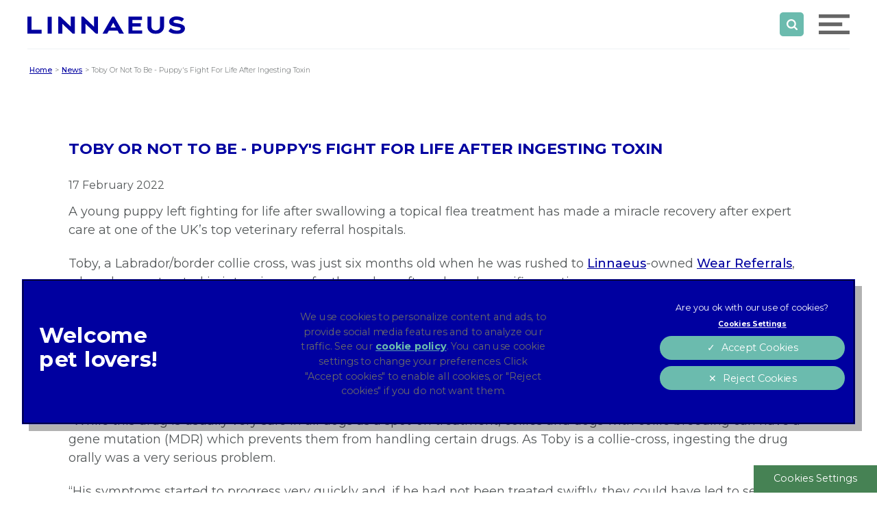

--- FILE ---
content_type: text/html; charset=utf-8
request_url: https://www.linnaeusgroup.co.uk/news/303-toby-or-not-to-be-puppy-s-fight-for-life-after-ingesting-toxin
body_size: 8900
content:
<!DOCTYPE html>
<html lang="en">
<head>
	<!-- Google Tag Manager -->
	<script>(function(w,d,s,l,i){w[l]=w[l]||[];w[l].push({'gtm.start':
	new Date().getTime(),event:'gtm.js'});var f=d.getElementsByTagName(s)[0],
	j=d.createElement(s),dl=l!='dataLayer'?'&l='+l:'';j.async=true;j.src=
	'https://www.googletagmanager.com/gtm.js?id='+i+dl;f.parentNode.insertBefore(j,f);
	})(window,document,'script','dataLayer','GTM-MKDV88C');</script>
	<!-- End Google Tag Manager -->

	<meta name="language" content="en"/>
	<meta charset="UTF-8">
	<meta name="viewport" content="width=device-width, initial-scale=1" />
	<meta name="facebook-domain-verification" content="bagqhuwk0f5wpqjfc6zeblv1udfggo" />
	<link href="https://fonts.googleapis.com/css?family=Montserrat:300,400,500,700&display=swap" rel="preload" as="style">
	<meta charset="utf-8">
	<meta name="description" content="Linnaeus is a forward-thinking group of highly-respected primary care and referral veterinary practices across the UK and Ireland.">
	<meta name="generator" content="Clickingmad Limited">
	<title>Toby Or Not To Be - Puppy's Fight For Life After Ingesting Toxin</title>
	<link href="https://www.linnaeusgroup.co.uk/search?format=opensearch" rel="search" title="Linnaeus" type="application/opensearchdescription+xml">
	<link href="/templates/clickingmad/favicon.ico" rel="icon" type="image/vnd.microsoft.icon">
<link href="/media/vendor/awesomplete/css/awesomplete.css?1.1.5" rel="stylesheet" />
	<link href="/media/vendor/joomla-custom-elements/css/joomla-alert.min.css?0.2.0" rel="stylesheet" />
<script src="/media/vendor/jquery/js/jquery.min.js?3.7.1"></script>
	<script type="application/json" class="joomla-script-options new">{"joomla.jtext":{"MOD_FINDER_SEARCH_VALUE":"Type here to search whole website","ERROR":"Error","MESSAGE":"Message","NOTICE":"Notice","WARNING":"Warning","JCLOSE":"Close","JOK":"OK","JOPEN":"Open"},"finder-search":{"url":"\/component\/finder\/?task=suggestions.suggest&format=json&tmpl=component&Itemid=101"},"system.paths":{"root":"","rootFull":"https:\/\/www.linnaeusgroup.co.uk\/","base":"","baseFull":"https:\/\/www.linnaeusgroup.co.uk\/"},"csrf.token":"d9180b03203a2ef248d4e5e07970bc8f"}</script>
	<script src="/media/system/js/core.min.js?37ffe4186289eba9c5df81bea44080aff77b9684"></script>
	<script src="/media/com_finder/js/finder-es5.min.js?e6d3d1f535e33b5641e406eb08d15093e7038cc2" nomodule defer></script>
	<script src="/media/system/js/messages-es5.min.js?c29829fd2432533d05b15b771f86c6637708bd9d" nomodule defer></script>
	<script src="/media/vendor/awesomplete/js/awesomplete.min.js?1.1.5" defer></script>
	<script src="/media/com_finder/js/finder.min.js?a2c3894d062787a266d59d457ffba5481b639f64" type="module"></script>
	<script src="/media/mod_menu/js/menu-es5.min.js?2e6054b01e7a7c2c989a8704db8cd8d8" nomodule defer></script>
	<script src="/media/system/js/messages.min.js?7f7aa28ac8e8d42145850e8b45b3bc82ff9a6411" type="module"></script>
	<script type="application/ld+json">{"@context":"https:\/\/schema.org","@type":"BreadcrumbList","itemListElement":[{"@type":"ListItem","position":1,"item":{"@id":"https:\/\/www.linnaeusgroup.co.uk\/","name":"Home"}},{"@type":"ListItem","position":2,"item":{"@id":"https:\/\/www.linnaeusgroup.co.uk\/news","name":"News"}},{"@type":"ListItem","position":3,"item":{"name":"Toby Or Not To Be - Puppy's Fight For Life After Ingesting Toxin"}}]}</script>
	<meta property="og:locale" content="en_GB" />
	<meta property="og:type" content="article" />
	<meta property="og:site_name" content="Linnaeus" />
	<meta property="og:title" content="Toby Or Not To Be - Puppy's Fight For Life After Ingesting Toxin" />
	<meta property="og:description" content="" />
	<meta property="og:url" content="https://www.linnaeusgroup.co.uk/news/303-toby-or-not-to-be-puppy-s-fight-for-life-after-ingesting-toxin" />
	<meta property="og:image" content="https://www.linnaeusgroup.co.uk/images/mgKpv5v_Toby_1.jpg" />
	<meta property="article:publisher" content="LinnaeusVeterinary" />
	<meta property="article:published_time" content="2022-02-17T09:10:47+00:00" />


		<link rel="stylesheet" href="/templates/clickingmad/css/main.css?v=06f88d394dded696b50bf3dbbfb5af8c" type="text/css" />
	<script src='https://cdn.cookielaw.org/scripttemplates/otSDKStub.js' charset="UTF-8" data-domain-script="e9b48179-5b61-4bfb-bd1b-11348db13fb5"></script>
	<script type="text/javascript">
	function OptanonWrapper() {
		Optanon.InsertScript('https://onstipe.com/web/js/webembed.js', 'head', null, null, '2');
	}
	</script>

	<script type="text/javascript">var storedEvents = [];var eventsSent = false;function ckmPushEvent(e){if(!eventsSent){storedEvents.push(e);return}ckmPushItem(e)}function ckmPushEventGo(){storedEvents.forEach(function(e){ckmPushItem(e)})}function ckmPushItem(e){if(typeof gtag === 'function'){gtag('event', e.action, {'event_category': e.category,'event_label': e.label})}if(typeof ga === 'function'){ga('send', 'event', e.category, e.action, e.label)}}
	</script>
	<script type="text/plain" class="optanon-category-2">eventsSent = true;ckmPushEventGo();</script>
</head>

<body class="body-content body-view-article body-layout-blog body-id-303 body-itemid-648  news">
	<!-- Google Tag Manager (noscript) -->
	<noscript><iframe src="https://www.googletagmanager.com/ns.html?id=GTM-MKDV88C"
	height="0" width="0" style="display:none;visibility:hidden"></iframe></noscript>
	<!-- End Google Tag Manager (noscript) -->

	<div id="container" class="clearfix">
		<header>
			<div id="header" class="clearfix">
								<div class="wc">
					<div class="innerhead">
						<div class="mobile-header">
							<a href="#" class="whole-menu" title="Show Menu">
								<div class="close"><strong>Close Search</strong><div><span></span><span></span></div></div>
								<span class="icon"></span>
								<span class="blocker"></span>
								<span class="menu-text">Menu</span>
							</a>
						</div>

						<div class="logo">
														<a href="/"><img src="/templates/clickingmad/images/logo-linnaeus.svg" alt="Linnaeus logo" width="253" height="29" /></a>
						</div>

						<div id="searchbox"><span class="btn"><i></i></span></div>

						<nav>
							<div id="mainmenu">
								<ul class="mod-menu mod-list nav ">
<li class="nav-item item-101 default"><a href="/" >Home</a></li><li class="nav-item item-540 deeper parent"><a href="/about-us" >About Us</a><ul class="mod-menu__sub list-unstyled small"><li class="nav-item item-607"><a href="/about-us/engagement-and-culture" ><img src="/images/menu-images/engagement-and-culture.webp" alt="Engagement and Culture" width="244" height="244" loading="lazy"><span class="image-title">Engagement and Culture</span></a></li><li class="nav-item item-605"><a href="/about-us/leadership-team" ><img src="/images/menu-images/linnaeus-logo.webp" alt="Leadership team" width="244" height="244" loading="lazy"><span class="image-title">Leadership team</span></a></li><li class="nav-item item-606"><a href="/about-us/mars" ><img src="/images/menu-images/mars.jpg" alt="Mars"><span class="image-title">Mars</span></a></li><li class="nav-item item-541"><a href="/about-us/clinical-excellence" ><img src="/images/menu-images/clinical-excellence.webp" alt="Clinical Excellence" width="244" height="244" loading="lazy"><span class="image-title">Clinical Excellence</span></a></li><li class="nav-item item-608"><a href="/about-us/health-and-wellbeing" ><img src="/images/menu-images/health-and-wellbeing.webp" alt="Health and Wellbeing" width="244" height="244" loading="lazy"><span class="image-title">Health and Wellbeing</span></a></li><li class="nav-item item-609"><a href="/about-us/learning-and-development" ><img src="/images/menu-images/learning-and-development.webp" alt="Learning and Development" width="244" height="244" loading="lazy"><span class="image-title">Learning and Development</span></a></li><li class="nav-item item-668 deeper parent"><a href="/about-us/sustainability" ><img src="/images/menu-images/sustainability.jpg" alt="Sustainability"><span class="image-title">Sustainability</span></a><ul class="mod-menu__sub list-unstyled small"><li class="nav-item item-669"><a href="/about-us/sustainability/investors-in-the-environment" >Investors in the Environment (iiE)</a></li><li class="nav-item item-670"><a href="/about-us/sustainability/environmental-policy" >Environmental Policy</a></li><li class="nav-item item-671"><a href="/about-us/sustainability/one-health-case-studies" >One Health: Case Studies</a></li><li class="nav-item item-1601"><a href="/about-us/sustainability/wegoforlowerflow" >We Go for Lower Flow</a></li><li class="nav-item item-1641"><a href="/about-us/sustainability/safeguarding-antibiotics" >Safeguarding Antibiotics</a></li></ul></li><li class="nav-item item-1678"><a href="/about-us/insight-reports" ><img src="/images/menu-images/insight-reports.webp" alt="Insight Reports" width="244" height="244" loading="lazy"><span class="image-title">Insight Reports</span></a></li></ul></li><li class="nav-item item-646 deeper parent"><a href="/careers" >Careers</a><ul class="mod-menu__sub list-unstyled small"><li class="nav-item item-1861"><a href="/careers/grow-your-career-as-a-vet" ><img src="/images/menu-images/residencies.webp" alt="Grow Your Career As A Vet" width="244" height="244" loading="lazy"><span class="image-title">Grow Your Career As A Vet</span></a></li><li class="nav-item item-650"><a href="/careers/vacancies" ><img src="/images/menu-images/vacancies.webp" alt="Vacancies" width="244" height="244" loading="lazy"><span class="image-title">Vacancies</span></a></li><li class="nav-item item-651 deeper parent"><a href="/careers/graduates-students-and-apprenticeships" ><img src="/images/menu-images/graduates-students-apprenticeships.webp" alt="Graduates, Students and Apprenticeships" width="244" height="244" loading="lazy"><span class="image-title">Graduates, Students and Apprenticeships</span></a><ul class="mod-menu__sub list-unstyled small"><li class="nav-item item-1900"><a href="/careers/graduates-students-and-apprenticeships/secondary-school-resources" >Secondary School Resources</a></li><li class="nav-item item-652"><a href="/careers/graduates-students-and-apprenticeships/veterinary-graduate-development-programme-at-linnaeus" >Veterinary Graduate Development Programme</a></li><li class="nav-item item-655"><a href="/careers/graduates-students-and-apprenticeships/patient-care-assistants-and-student-veterinary-nurses" >Patient Care Assistants and Student Veterinary Nurses</a></li><li class="nav-item item-656"><a href="/careers/graduates-students-and-apprenticeships/referral-nursing-post-registration-programme" >Post Registration Programme</a></li></ul></li><li class="nav-item item-780"><a href="/careers/career-pathways" ><img src="/images/menu-images/career-pathways.webp" alt="Career Pathways" width="244" height="244" loading="lazy"><span class="image-title">Career Pathways</span></a></li><li class="nav-item item-778"><a href="/careers/internships" ><img src="/images/menu-images/internships.webp" alt="Internships" width="244" height="244" loading="lazy"><span class="image-title">Internships</span></a></li><li class="nav-item item-779"><a href="/careers/residencies" ><img src="/images/menu-images/residencies.webp" alt="Residencies" width="244" height="244" loading="lazy"><span class="image-title">Residencies</span></a></li><li class="nav-item item-1774 deeper parent"><a href="/careers/nursing" ><img src="/images/menu-images/nursing.webp" alt="Nursing" width="244" height="244" loading="lazy"><span class="image-title">Nursing</span></a><ul class="mod-menu__sub list-unstyled small"><li class="nav-item item-1775"><a href="/careers/nursing/how-to-become-a-registered-veterinary-nurse" >How to become a registered veterinary nurse</a></li><li class="nav-item item-1891"><a href="/careers/graduates-students-and-apprenticeships/referral-nursing-post-registration-programme" >Post Registration Programme</a></li><li class="nav-item item-1757"><a href="/careers/nursing/referralnursing" ><img src="/images/menu-images/referral-nursing.webp" alt="Referral Nursing" width="244" height="244" loading="lazy"><span class="image-title">Referral Nursing</span></a></li><li class="nav-item item-1913"><a href="/careers/nursing/nursing-careers-in-london" >Transform Lives, Including Yours: With our Veterinary Nursing Careers in London</a></li></ul></li><li class="nav-item item-1585 deeper parent"><a href="/careers/moving-to-the-uk-vet" ><img src="/images/menu-images/moving-to-the-uk.webp" alt="Moving to the UK" width="244" height="244" loading="lazy"><span class="image-title">Moving to the UK</span></a><ul class="mod-menu__sub list-unstyled small"><li class="nav-item item-1839"><a href="/careers/moving-to-the-uk-vet/the-benefits-and-what-we-can-offer" >The Benefits and what we can offer</a></li><li class="nav-item item-1840"><a href="/careers/moving-to-the-uk-vet/visa-process-and-how-we-can-help" >Visa process and how we can help</a></li><li class="nav-item item-1841"><a href="/careers/moving-to-the-uk-vet/moving-to-the-uk-faqs" >Moving to the UK FAQs</a></li><li class="nav-item item-1587"><a href="/careers/moving-to-the-uk-vet/moving-to-the-uk-vet-form" >Moving to the UK Vet Form</a></li></ul></li><li class="nav-item item-1859"><a href="/careers/talent-acquisition" ><img src="/images/menu-images/internships.webp" alt="Talent Acquisition" width="244" height="244" loading="lazy"><span class="image-title">Talent Acquisition</span></a></li><li class="nav-item item-1650 deeper parent"><a href="/careers/extra-mural-studies-ems" ><img src="/images/menu-images/extra-mural-studies.webp" alt="Extra Mural Studies" width="244" height="244" loading="lazy"><span class="image-title">Extra Mural Studies</span></a><ul class="mod-menu__sub list-unstyled small"><li class="nav-item item-1828"><a href="/careers/extra-mural-studies-ems/coming-to-a-vet-school-near-you" >Coming To A Vet School Near You</a></li><li class="nav-item item-1829"><a href="/careers/extra-mural-studies-ems/become-a-linnaeus-student-ambassador" >Become a Linnaeus Student Ambassador</a></li></ul></li><li class="nav-item item-1892"><a href="/careers/career-stories" >Career Stories</a></li></ul></li><li class="nav-item item-647 deeper parent"><a href="/medical-and-nursing" >Medical &amp; Nursing</a><ul class="mod-menu__sub list-unstyled small"><li class="nav-item item-657"><a href="/medical-and-nursing/clinical-education" ><img src="/images/menu-images/clinical-education.webp" alt="Clinical Education" width="244" height="244" loading="lazy"><span class="image-title">Clinical Education</span></a></li><li class="nav-item item-658"><a href="/medical-and-nursing/clinical-quality" ><img src="/images/menu-images/clinical-quality.webp" alt="Clinical Quality" width="244" height="244" loading="lazy"><span class="image-title">Clinical Quality</span></a></li><li class="nav-item item-659"><a href="/medical-and-nursing/clinical-research" ><img src="/images/menu-images/clinical-research.webp" alt="Clinical Research" width="244" height="244" loading="lazy"><span class="image-title">Clinical Research</span></a></li><li class="nav-item item-660"><a href="/medical-and-nursing/clinical-board" ><img src="/images/menu-images/clinical-board.webp" alt="Clinical Board" width="244" height="244" loading="lazy"><span class="image-title">Clinical Board</span></a></li><li class="nav-item item-661 deeper parent"><a href="/medical-and-nursing/veterinary-nursing-support-team" ><img src="/images/menu-images/veterinary-nursing-central-support-team.webp" alt="Veterinary Nursing Support Team" width="244" height="244" loading="lazy"><span class="image-title">Veterinary Nursing Support Team</span></a><ul class="mod-menu__sub list-unstyled small"><li class="nav-item item-662"><a href="/medical-and-nursing/veterinary-nursing-support-team/pre-registration-experience-team" >Pre-Registration Experience Team</a></li><li class="nav-item item-663"><a href="/medical-and-nursing/veterinary-nursing-support-team/professional-development-team" >Professional Development Team</a></li><li class="nav-item item-665"><a href="/medical-and-nursing/veterinary-nursing-support-team/nursing-operations-team" >Nursing Operations Team</a></li><li class="nav-item item-664"><a href="/careers/graduates-students-and-apprenticeships/referral-nursing-post-registration-programme" >Post Registration Programme</a></li></ul></li><li class="nav-item item-666"><a href="/medical-and-nursing/medical-team" ><img src="/images/menu-images/medical-team.webp" alt="Medical Team" width="244" height="244" loading="lazy"><span class="image-title">Medical Team</span></a></li><li class="nav-item item-667"><a href="/medical-and-nursing/specialisms" ><img src="/images/menu-images/specialisms.webp" alt="Specialisms" width="244" height="244" loading="lazy"><span class="image-title">Specialisms</span></a></li></ul></li><li class="nav-item item-511"><a href="/our-practices" >Our Practices</a></li><li class="nav-item item-649 deeper parent"><a href="/join-us" >Join Us</a><ul class="mod-menu__sub list-unstyled small"><li class="nav-item item-1735"><a href="/join-us" ><img src="/images/menu-images/join-us-as-a-business.webp" alt="Join Us As A Business" width="244" height="244" loading="lazy"><span class="image-title">Join Us As A Business</span></a></li><li class="nav-item item-1736"><a href="/careers/vacancies" ><img src="/images/menu-images/join-us-as-an-associate.webp" alt="Join Us As An Associate " width="244" height="244" loading="lazy"><span class="image-title">Join Us As An Associate </span></a></li></ul></li><li class="nav-item item-107"><a href="/contact-us" >Contact Us</a></li><li class="nav-item item-648 current active"><a href="/news" aria-current="location">News</a></li></ul>

							</div>
						</nav>
					</div>
				</div>
			</div>
		</header>

		

		<div id="content-ckm" class="clearfix">
			<div class="wc">
				<nav class="mod-breadcrumbs__wrapper" aria-label="Breadcrumb">
    <ol class="mod-breadcrumbs breadcrumb px-3 py-2">
                    <li class="mod-breadcrumbs__divider float-start">
                <span class="divider icon-location icon-fw" aria-hidden="true"></span>
            </li>
        
        <li class="mod-breadcrumbs__item breadcrumb-item"><a href="/" class="pathway"><span>Home</span></a></li><li class="mod-breadcrumbs__item breadcrumb-item"><a href="/news" class="pathway"><span>News</span></a></li><li class="mod-breadcrumbs__item breadcrumb-item active"><span>Toby Or Not To Be - Puppy's Fight For Life After Ingesting Toxin</span></li>    </ol>
    </nav>

				<div id="main" class="clearfix">
					<main>
						<div id="system-message-container" aria-live="polite"></div>

						<div class="item-page news" itemscope itemtype="https://schema.org/Article">
            <div class="article-body">
    
    
    <meta itemprop="inLanguage" content="en-GB" />
    
        
            <div class="page-header">
        <h1 itemprop="name">
                            Toby Or Not To Be - Puppy&#039;s Fight For Life After Ingesting Toxin                    </h1>
                            </div>
                    
            <dl class="article-info text-muted">

            <dt class="article-info-term">
                            Details                    </dt>

        
        
        
        
                    <dd class="published">
    <span class="icon-calendar icon-fw" aria-hidden="true"></span>
    <time datetime="2022-02-17T09:10:47+00:00" itemprop="datePublished">
        17 February 2022    </time>
</dd>
        
    
            
        
            </dl>
    
    
        
                                        
                
                    <p>A young puppy left fighting for life after swallowing a topical flea treatment has made a miracle recovery after expert care at one of the UK’s top veterinary referral hospitals.</p>
        
    <div itemprop="articleBody">
                    
<p>Toby, a Labrador/border collie cross, was just six months old when he was rushed to&nbsp;<a href="https://www.linnaeusgroup.co.uk/">Linnaeus</a>-owned&nbsp;<a href="https://www.wear-referrals.co.uk/">Wear Referrals</a>, where he was treated in intensive care for three days after a breed-specific reaction. &nbsp;</p>
<p>Wear’s head of internal medicine Chiara Giannasi took charge of the case and admitted it was a race against time to save the beloved puppy’s life.</p>
<p>Chiara, an ECVIM-recognised specialist in small animal internal medicine, explained: “Toby had ingested a topical spot-on treatment and immediately become very ataxic and started vomiting.</p>
<p>“While this drug is usually very safe in all dogs as a spot-on treatment, collies and dogs with collie breeding can have a gene mutation (MDR) which prevents them from handling certain drugs. As Toby is a collie-cross, ingesting the drug orally was a very serious problem.</p>
<p>“His symptoms started to progress very quickly and, if he had not been treated swiftly, they could have led to seizures, coma and death.</p>
<p>“He was immediately hospitalised in our intensive care unit (ICU), where he was given intravenous intralipid transfusions to help eliminate the danger.</p>
<p>“Toby also received other supportive medications and was constantly monitored and cared for over the weekend. Happily, he responded remarkably well and has made a complete recovery.”</p>
<p>Toby’s relieved owner Alex Crooks, from Middlesbrough, said she initially feared the worst and was full of praise for the excellent care given by Chiara and Wear’s ICU team.</p>
<p>Alex said: “We first noticed a problem around midday and by 3pm Toby had deteriorated quite badly.</p>
<p>“The problem was ingestion of a flea control which, had Toby been full Labrador, may not have caused the same reaction.</p>
<p>“Our own vets referred Toby to Wear the same evening, where we were advised this could be fatal.</p>
<p>“As you can imagine it was horrible for all of us as he was still only a puppy. Toby was clearly in trouble. He was struggling to walk, nervy and jumpy as if seeing ghosts.</p>
<p>“We were extremely concerned, however, as he was young and otherwise fit, we kept positive.”</p>
<p>That positivity was rewarded as Toby fought bravely to pull through, helped by the excellent care from the highly qualified Wear team.</p>
<p>Alex added: “Wear took exceptional care of Toby. He went straight into intensive care and had nurses with him 24 hours a day.</p>
<p>“Chiara rang us morning and evening to explain the treatment and how he was doing. We were so appreciative.</p>
<p>“I would definitely recommend Wear to any pet owner because the care they gave Toby was incredible. We’re so grateful.</p>
<p>“Toby has made a miracle recovery and, amazingly, was back to his old self within a couple of weeks.”</p>
<p>Wear Referrals has a dedicated ICU staffed every minute of the year by a highly skilled team. As well as large, comfortable walk-in kennels and observation bays, the ICU is equipped with multiple oxygen kennels, a cot for critically ill patients needing one-on-one care, a state-of-the-art crash trolley and defibrillator, patient-side oxygen and the facility to ventilate multiple patients.</p>
<p>Wear specialises in providing expert multidisciplinary care, including oncology, neurology, orthopaedics, soft tissue, internal medicine, cardiology, intensive care and diagnostic imaging.</p>
<p>For more information on Wear, visit&nbsp;<a href="https://www.wear-referrals.co.uk/">www.wear-referrals.co.uk</a>&nbsp;or search for Wear Referrals on social media.</p>            </div>

        
                                    
            <a href="/news" class="cta">Back to news</a>
        </div>
    </div>

					</main>
				</div>
			</div>
						<div class="wc">
				<div class="strapline clearfix">Outstanding <span>Quality Care</span></div>
			</div>
		</div>

		<footer>
			<div id="footer" class="clearfix">
				<div class="wc">
					<div class="f-contact">
						
<div id="mod-custom121" class="mod-custom custom">
    <h3>Contact Us</h3>
<p>LINNAEUS VETERINARY LIMITED<br />Friars Gate<em>,</em> <span>1011 Stratford Road</span><br />Solihull, West Midlands<em>,</em> <span>B90 4BN</span><br />United Kingdom</p>
<p><span class="bold">T:</span> <a href="tel:0121 712 7050">0121 712 7050</a></p>
<p><span class="bold">E:</span> <a href="/cdn-cgi/l/email-protection#92f7fce3e7fbe0fbf7e1d2fefbfcfcf3f7e7e1f5e0fde7e2bcf1fdbce7f9"><span class="__cf_email__" data-cfemail="97f2f9e6e2fee5fef2e4d7fbfef9f9f6f2e2e4f0e5f8e2e7b9f4f8b9e2fc">[email&#160;protected]</span></a></p></div>

					</div>
					<div class="f-sustainability">
						
<div id="mod-custom122" class="mod-custom custom">
    <h3>Sustainability</h3>
<p><img src="/images/content/silver-sustainability-logo-2022.webp" alt="Sustainability Logo" width="188" height="210" loading="lazy" /></p>
<p><a href="/about-us/sustainability">Read about Sustainability</a></p></div>

					</div>
					<div class="f-social">
						<h3>Connect with us</h3>
												<div data-name="onstipe" class="wbctA" style="width:100%;height:100%;overflow:hidden;">
							<div class="wbctB" data-val="nrb57"></div>
						</div>
						<div class="social-links">
							<a href="https://www.facebook.com/LinnaeusVeterinary/" target="_blank" rel="noopener">Find us on Facebook</a>
							<a href="https://www.linkedin.com/company/linnaeus-uk" target="_blank" rel="noopener">Find us on LinkedIn</a>
						</div>
					</div>
				</div>
			</div>

			<div id="second-footer" class="clearfix">
				<div class="wc">
					<img src="/templates/clickingmad/images/linnaeus-mars-logo.webp" alt="Linnaeus Group is a company of Mars Veterinary Health" width="450" height="84" loading="lazy" id="footer-logo" />
					<div id="footer-right">
						<nav>
							<div id="footermenu"><ul class="mod-menu mod-list nav ">
<li class="nav-item item-110"><a href="/legal-notice" >Legal Information</a></li><li class="nav-item item-343"><a href="https://www.mars.com/privacy" target="_blank" rel="noopener noreferrer">Privacy Statement</a></li><li class="nav-item item-672"><a href="/recruitment-privacy-policy" >Recruitment Privacy Policy</a></li><li class="nav-item item-111"><a href="https://www.mars.com/cookies-english" target="_blank" rel="noopener noreferrer">Cookies</a></li><li class="nav-item item-674"><a href="https://www.mars.com/about/policies-and-practices/modern-slavery-act" target="_blank" rel="noopener noreferrer">Global Human Rights Disclosure</a></li><li class="nav-item item-1016"><a href="/images/content/docs/Anti-Facilitation-of-Tax-Evasion-Policy-for-external-issue.pdf" target="_blank" rel="noopener noreferrer">Anti-facilitation of tax evasion policy</a></li><li class="nav-item item-1015"><a href="/images/content/linn-2025-terms-of-service.pdf" >Terms of Service</a></li><li class="nav-item item-677"><a href="/customer-complaints-process" >Customer Complaints Process</a></li><li class="nav-item item-1017"><a href="/mars-supplier-code-of-conduct" >Mars Supplier Code of Conduct</a></li><li class="nav-item item-675"><a href="/linnaeus-terms-of-purchase" >Linnaeus Terms of Purchase</a></li><li class="nav-item item-1577"><a href="https://gbr.mars.com/about/gender-pay-gap-report" target="_blank" rel="noopener noreferrer">Gender Pay Gap Report</a></li><li class="nav-item item-1632"><a href="/images/content/docs/Linnaeus-Customer-Charter-2022-Linnaeus.pdf" target="_blank" rel="noopener noreferrer">Customer Charter</a></li><li class="nav-item item-1640"><a href="/images/content/docs/Wates-Statement.pdf" target="_blank" rel="noopener noreferrer">Wates Corporate Governance Statement</a></li><li class="nav-item item-1737"><a href="https://www.mars.com/accessibility" target="_blank" rel="noopener noreferrer">Accessibility</a></li><li class="nav-item item-1838"><a href="/furlife-terms-and-conditions" >Furlife Terms and Conditions</a></li></ul>
</div>
						</nav>

						<a href="https://www.clickingmad.com" class="clickingmad" target="_blank" rel="noopener">website designer</a>
					</div>
				</div>
			</div>
		</footer>
	</div>

	<div class="mars-cookie">
		<button id="ot-sdk-btn" class="ot-sdk-show-settings"> Cookie Settings</button>
	</div>

	<div id="search-popup">
		
 

<form id="mod-finder-searchform" action="/search" method="get" class="form-search">
    <div class="finder">
        <label for="mod-finder-searchword" class="finder">Search</label><div class="close"><strong>Close Search</strong><div><span></span><span></span></div></div><div class="wc"><div id="search-cont"><div><h2>Search</h2><input type="text" name="q" id="mod-finder-searchword" class="search-query  js-finder-search-query input-medium" size="25" value="" placeholder="Type here to search whole website"><span id="search-open"><!-- --></span></div></div></div><button class="btn btn-primary  finder" type="submit" title="Search"><i class="icon-search icon-white"></i><span>Search</span></button>
 

                            </div>
</form>

	</div>

	<style>@import url('https://fonts.googleapis.com/css?family=Montserrat:300,400,500,700&display=swap');</style>
	<script data-cfasync="false" src="/cdn-cgi/scripts/5c5dd728/cloudflare-static/email-decode.min.js"></script><script type="text/javascript" src="/templates/mainfiles/scripts/site.min.js?v=c904a36bf83e609e40a94d7349a6146c"></script>
	<script type="text/javascript" src="/templates/mainfiles/scripts/jquery.fancybox.min.js?v=c904a36bf83e609e40a94d7349a6146c"></script>
	<script type="text/javascript" src="/templates/mainfiles/scripts/flickity.pkgd.min.js?v=c904a36bf83e609e40a94d7349a6146c"></script>
	<script>
		jQuery(document).ready(function(){
			jQuery('.carousel ').flickity({
				wrapAround: true,
				/*draggable: false,*/
				autoPlay: 1500,
				arrowShape: {
					x0: 20,
					x1: 80, y1: 40,
					x2: 80, y2: 20,
					x3: 80
				}
			});
		});

		jQuery(document).ready(function(){
			jQuery(".career-testimonials ul li").addClass('carousel-cell');
			jQuery('.career-testimonials ul').flickity({
				pageDots: false,
				wrapAround: true,
				adaptiveHeight: true,
				autoPlay: 10000,
				arrowShape: {
					x0: 20,
					x1: 80, y1: 40,
					x2: 80, y2: 20,
					x3: 80
				}
			});
		});

		jQuery(document).ready(function(){
			jQuery("#ems-carousel div").addClass('carousel-cell');
			jQuery('#ems-carousel').flickity({
				pageDots: false,
				wrapAround: true,
				autoPlay: 10000,
				arrowShape: {
					x0: 20,
					x1: 80, y1: 40,
					x2: 80, y2: 20,
					x3: 80
				}
			});
		});

		jQuery(document).ready(function(){
			jQuery("#uk-grid div").addClass('carousel-cell');
			jQuery('#uk-grid').flickity({
				pageDots: false,
				wrapAround: true,
				autoPlay: 3000,
				groupCells: true,
				lazyLoad: 2
			});
		});

		jQuery(document).ready(function(){
			jQuery("#video-slider .video").addClass('carousel-cell');
			jQuery('#video-slider').flickity({
				wrapAround: true,
				autoPlay: 4000,
				prevNextButtons: false,
				cellAlign: 'left'
			});
		});

		jQuery( document ).ready(function() {
			jQuery("#gdp-testimonials .testimonial").addClass('carousel-cell');
			jQuery("#gdp-testimonials").flickity({
				pageDots: false,
				wrapAround: true,
				adaptiveHeight: true,
				autoPlay: 10000 //10s
			});
		});
	</script>

	<script type="text/plain" class="optanon-category-2-4">
		_linkedin_partner_id = "4265561";
		window._linkedin_data_partner_ids = window._linkedin_data_partner_ids || [];
		window._linkedin_data_partner_ids.push(_linkedin_partner_id);
	</script>
	<script type="text/plain" class="optanon-category-2-4">
		(function(l) {
		if (!l){window.lintrk = function(a,b){window.lintrk.q.push([a,b])};
		window.lintrk.q=[]}
		var s = document.getElementsByTagName("script")[0];
		var b = document.createElement("script");
		b.type = "text/javascript";b.async = true;
		b.src = "https://snap.licdn.com/li.lms-analytics/insight.min.js";
		s.parentNode.insertBefore(b, s);})(window.lintrk);
	</script>
	<noscript>
		<img height="1" width="1" style="display:none;" alt="Linkedin ads tracking pixel" src="https://px.ads.linkedin.com/collect/?pid=4265561&fmt=gif" />
	</noscript>

		
<script defer src="https://static.cloudflareinsights.com/beacon.min.js/vcd15cbe7772f49c399c6a5babf22c1241717689176015" integrity="sha512-ZpsOmlRQV6y907TI0dKBHq9Md29nnaEIPlkf84rnaERnq6zvWvPUqr2ft8M1aS28oN72PdrCzSjY4U6VaAw1EQ==" data-cf-beacon='{"version":"2024.11.0","token":"298156cd6efb46a7a8a22812bb492775","r":1,"server_timing":{"name":{"cfCacheStatus":true,"cfEdge":true,"cfExtPri":true,"cfL4":true,"cfOrigin":true,"cfSpeedBrain":true},"location_startswith":null}}' crossorigin="anonymous"></script>
</body>
</html>


--- FILE ---
content_type: text/css
request_url: https://www.linnaeusgroup.co.uk/templates/clickingmad/css/main.css?v=06f88d394dded696b50bf3dbbfb5af8c
body_size: 23447
content:
html,body,div,span,applet,object,iframe,h1,h2,h3,h4,h5,h6,p,blockquote,pre,a,abbr,acronym,address,big,cite,code,del,dfn,em,img,ins,kbd,q,s,samp,small,strike,strong,sub,sup,tt,var,b,u,i,center,dl,dt,dd,ol,ul,li,fieldset,form,label,legend,table,caption,tbody,tfoot,thead,tr,th,td,article,aside,canvas,details,embed,figure,figcaption,footer,header,hgroup,menu,nav,output,ruby,section,summary,time,mark,audio,video{margin:0;padding:0;border:0;font-size:100%;font:inherit}article,aside,details,figcaption,figure,footer,header,hgroup,menu,nav,section{display:block}ol,ul{list-style:none}blockquote,q{quotes:none}blockquote:before,blockquote:after,q:before,q:after{content:'';content:none}table{border-collapse:collapse;border-spacing:0}.clearfix:after{content:".";display:block;clear:both;visibility:hidden;line-height:0;height:0}.clearfix{display:inline-block}html[xmlns] .clearfix{display:block}.invalid,.ckmform fieldset.invalid>label.ckmcheckbox .checkmark,.ckmform label.ckmcheckbox.has-danger{border-color:red !important}label.invalid,.ckmform fieldset.invalid>label.ckmcheckbox label.checkmark,.ckmform label.ckmcheckbox.has-danger{color:red}strong em,em strong{font-weight:700;font-style:italic}strong,b{font-weight:700}em{font-style:italic}th,td{border:none}p{margin:0.5em 0 1em 0}li{list-style-position:outside;margin-bottom:8px}ul,ol{margin:15px 0 15px 40px}ol{list-style-type:decimal}ul li{list-style-type:disc}#content-ckm .blog .items-row,#content-ckm .blog,.covid-19{float:left;width:100%}@media only screen and (min-width: 768px) and (max-width: 1023px){.article-body,.introcontent{padding-left:40px;padding-right:40px}}@media only screen and (min-width: 1024px){.article-body:not(.introcontent),.introcontent:not(.introcontent){padding-left:60px;padding-right:60px}}@media only screen and (min-width: 1366px){.article-body:not(.introcontent),.introcontent:not(.introcontent){padding-left:75px;padding-right:75px}}@media only screen and (min-width: 1635px){.article-body:not(.introcontent),.introcontent:not(.introcontent){padding-left:85px;padding-right:85px}}@media only screen and (min-width: 768px){.nearest-branches-wrap,.sites-cont,.filter-bars,.branch-finder,.diagonalblock,div.textblock,div.imageblock,div.two-text-blocks{margin-left:-40px;margin-right:-40px}}@media only screen and (min-width: 1024px){.nearest-branches-wrap,.sites-cont,.filter-bars,.branch-finder,.diagonalblock,div.textblock,div.imageblock,div.two-text-blocks{margin-left:-60px;margin-right:-60px}}@media only screen and (min-width: 1366px){.nearest-branches-wrap,.sites-cont,.filter-bars,.branch-finder,.diagonalblock,div.textblock,div.imageblock,div.two-text-blocks{margin-left:-75px;margin-right:-75px}}@media only screen and (min-width: 1635px){.nearest-branches-wrap,.sites-cont,.filter-bars,.branch-finder,.diagonalblock,div.textblock,div.imageblock,div.two-text-blocks{margin-left:-85px;margin-right:-85px}}#search-popup .close,.mobile-header .close{position:absolute;top:3rem;right:3rem;cursor:pointer;z-index:100}#search-popup .close>div,.mobile-header .close>div{position:relative;width:4rem;height:4rem}#search-popup .close strong,.mobile-header .close strong{display:none}#search-popup .close span,.mobile-header .close span{display:block;position:absolute;height:0.4rem;width:100%;background:#545859;border-radius:2rem;left:0;-webkit-transform:rotate(0);-ms-transform:rotate(0);transform:rotate(0);-webkit-transition:.2s ease-in-out;-o-transition:.2s ease-in-out;transition:.2s ease-in-out;-webkit-transform-origin:center center;-ms-transform-origin:center center;transform-origin:center center;top:50%}#search-popup .close span:first-of-type,.mobile-header .close span:first-of-type{transform:rotate(45deg)}#search-popup .close span:last-of-type,.mobile-header .close span:last-of-type{transform:rotate(-45deg)}#search-popup .close:hover span,.ckmfile input[type=file]:focus+label #search-popup strong.close span,#search-popup .ckmfile input[type=file]:focus+label strong.close span,.ckmfile label:hover #search-popup strong.close span,#search-popup .ckmfile label:hover strong.close span,.mobile-header .close:hover span,.mobile-header .ckmfile input[type=file]:focus+label strong.close span,.ckmfile input[type=file]:focus+label .mobile-header strong.close span,.mobile-header .ckmfile label:hover strong.close span,.ckmfile label:hover .mobile-header strong.close span{background:#a0a5a6}html{font-size:62.5%}input,button,textarea,select{font-family:"Montserrat",sans-serif;line-height:inherit}.button,button,.ckmform .btn-primary,.ckmform .ckmfile input[type=file]:focus+label strong,.ckmfile input[type=file]:focus+label .ckmform strong,.ckmform .ckmfile label:hover strong,.ckmfile label:hover .ckmform strong,.ckmform .ckmfile label strong,.ckmfile label .ckmform strong,a.button,a.button:link,a.button:visited{background:#0000A0;color:#fff;border:0 none;font-size:1.6rem;padding:8px 20px;cursor:pointer}.button:focus,.button:hover,.ckmfile input[type=file]:focus+label strong.button,.ckmfile label:hover strong.button,button:focus,button:hover,.ckmform .btn-primary:focus,.ckmform .ckmfile label:hover strong:focus,.ckmfile label:hover .ckmform strong:focus,.ckmform .ckmfile label strong:focus,.ckmfile label .ckmform strong:focus,.ckmform .btn-primary:hover,.ckmform .ckmfile label:hover strong.btn-primary,.ckmfile label:hover .ckmform strong.btn-primary,.ckmform .ckmfile input[type=file]:focus+label strong,.ckmfile input[type=file]:focus+label .ckmform strong,.ckmform .ckmfile label:hover strong:hover,.ckmform .ckmfile label:hover strong,.ckmfile label:hover .ckmform strong:hover,.ckmfile label:hover .ckmform input[type=file]:focus+label strong,.ckmfile label:hover .ckmform strong,.ckmform .ckmfile label strong:hover,.ckmform .ckmfile label:hover strong,.ckmfile label .ckmform strong:hover,.ckmfile label:hover .ckmform strong,a.button:focus,a.button:hover,.ckmfile label:hover strong.button{background:#6BBBAE;color:#fff;border:0 none}a,a:link,a:visited{color:#0000A0;text-decoration:underline;font-weight:500}a:hover{color:inherit}.popover,.tooltip{display:none !important}button.close,a.close,.button .close{display:none}#system-message,#system-message-container{text-align:center}#system-message>.alert,#system-message-container>.alert{padding:10px;border-width:3px 0;border-style:solid;margin-bottom:15px}#system-message .alert-error,#system-message-container .alert-error{border-color:#f99;color:#C00;background:#fcc}#system-message .alert-warning,#system-message-container .alert-warning{border-color:#F0DC7E;color:#C00;background:#f5e8ac}#system-message .alert-notice,#system-message-container .alert-notice{border-color:#55a2ff;color:#05b;background:#bbdaff}#system-message>.alert-message,#system-message-container>.alert-message{border-color:#88c389;color:#3C763D;background:#cce5cc}ul.pagination{float:left;margin:20px 0;margin:0;text-align:center}ul.pagination li{list-style-type:none;display:inline-block}ul.pagination li:not(.page-item) span,ul.pagination li.active a{background:#fff;color:#0000A0}ul.pagination li>span,ul.pagination li a{background:none;padding:8px 20px;border:0 none;display:block}ul.pagination li .icon-angle-double-left::before{content:'\00AB'}ul.pagination li .icon-angle-double-right::before{content:'\00BB'}ul.pagination li .icon-angle-left::before{content:'\02039'}ul.pagination li .icon-angle-right::before{content:'\0203A'}ul.pagination li>span{color:#fff;background:#6BBBAE}ul.pagination li a{color:#fff}ul.pagination li a:hover{color:#0000A0;background:#fff}#mod-finder-searchform label{display:none}#mod-finder-searchform button>span{display:none}#advanced-search{text-align:left;width:100%;padding:5px 0 15px}#advanced-search-toggle{cursor:pointer}#search-query-explained{padding:10px 0}#search-query-explained span.term,#search-query-explained span.date,#search-query-explained span.when,#search-query-explained span.branch,#search-query-explained span.node,#search-query-explained span.op{font-weight:bold}#search-query-explained span.op{text-transform:uppercase}#search-results li.search-result .mime-pdf{padding-left:20px}#search-results .search-pagination,#search-results .pagination,#search-results .search-pages-counter{clear:both;margin:0 auto}#highlighter-start,#highlighter-end{display:none;height:0;opacity:0}ul.autocompleter-choices{position:absolute;margin:0;padding:0;list-style:none;border:1px solid #EEEEEE;background-color:white;border-right-color:#DDDDDD;border-bottom-color:#DDDDDD;text-align:left;font-family:Verdana, Geneva, Arial, Helvetica, sans-serif;z-index:50}ul.autocompleter-choices li{background:none;position:relative;padding:0.1em 1.5em 0.1em 1em;cursor:pointer;font-weight:normal;font-size:1em}ul.autocompleter-choices li.autocompleter-selected{background-color:#444;color:#fff}ul.autocompleter-choices span.autocompleter-queried{font-weight:bold}ul.autocompleter-choices li.autocompleter-selected span.autocompleter-queried{color:#9FCFFF}.autocomplete-suggestions{border:1px solid #999;background:#FFF;cursor:default;overflow:auto;-webkit-box-shadow:1px 4px 3px rgba(50,50,50,0.64);-moz-box-shadow:1px 4px 3px rgba(50,50,50,0.64);box-shadow:1px 4px 3px rgba(50,50,50,0.64)}.autocomplete-suggestion{padding:2px 5px;white-space:nowrap;overflow:hidden;text-align:left}.autocomplete-no-suggestion{padding:2px 5px}.autocomplete-selected{background:#F0F0F0}.autocomplete-suggestions strong{font-weight:bold;color:#000}.autocomplete-group{padding:2px 5px}.autocomplete-group strong{font-weight:bold;font-size:16px;color:#000;display:block;border-bottom:1px solid #000}ul#finder-filter-select-list{top:4em !important}.finder-selects .inputbox{width:180px}div#finder-filter-window .filter-branch .finder-selects{float:left}body.compensate-for-scrollbar{overflow:hidden}.fancybox-active{height:auto}.fancybox-is-hidden{left:-9999px;margin:0;position:absolute !important;top:-9999px;visibility:hidden}.fancybox-container{-webkit-backface-visibility:hidden;backface-visibility:hidden;font-family:-apple-system, BlinkMacSystemFont, 'Segoe UI', Roboto, 'Helvetica Neue', Arial, sans-serif, 'Apple Color Emoji', 'Segoe UI Emoji', 'Segoe UI Symbol';height:100%;left:0;position:fixed;-webkit-tap-highlight-color:transparent;top:0;-webkit-transform:translateZ(0);transform:translateZ(0);width:100%;z-index:99992}.fancybox-container *{box-sizing:border-box}.fancybox-outer,.fancybox-inner,.fancybox-bg,.fancybox-stage{bottom:0;left:0;position:absolute;right:0;top:0}.fancybox-outer{-webkit-overflow-scrolling:touch;overflow-y:auto}.fancybox-bg{background:#1e1e1e;opacity:0;transition-duration:inherit;transition-property:opacity;transition-timing-function:cubic-bezier(0.47, 0, 0.74, 0.71)}.fancybox-is-open .fancybox-bg{opacity:.87;transition-timing-function:cubic-bezier(0.22, 0.61, 0.36, 1)}.fancybox-infobar,.fancybox-toolbar,.fancybox-caption,.fancybox-navigation .fancybox-button{direction:ltr;opacity:0;position:absolute;transition:opacity .25s, visibility 0s linear .25s;visibility:hidden;z-index:99997}.fancybox-show-infobar .fancybox-infobar,.fancybox-show-toolbar .fancybox-toolbar,.fancybox-show-caption .fancybox-caption,.fancybox-show-nav .fancybox-navigation .fancybox-button{opacity:1;transition:opacity .25s, visibility 0s;visibility:visible}.fancybox-infobar{color:#ccc;font-size:13px;-webkit-font-smoothing:subpixel-antialiased;height:44px;left:0;line-height:44px;min-width:44px;mix-blend-mode:difference;padding:0 10px;pointer-events:none;text-align:center;top:0;-webkit-touch-callout:none;-webkit-user-select:none;-moz-user-select:none;-ms-user-select:none;user-select:none}.fancybox-toolbar{right:0;top:0}.fancybox-stage{direction:ltr;overflow:visible;-webkit-transform:translate3d(0, 0, 0);z-index:99994}.fancybox-is-open .fancybox-stage{overflow:hidden}.fancybox-slide{-webkit-backface-visibility:hidden;backface-visibility:hidden;display:none;height:100%;left:0;outline:none;overflow:auto;-webkit-overflow-scrolling:touch;padding:44px;position:absolute;text-align:center;top:0;transition-property:opacity, -webkit-transform;transition-property:transform, opacity;transition-property:transform, opacity, -webkit-transform;white-space:normal;width:100%;z-index:99994}.fancybox-slide::before{content:'';display:inline-block;height:100%;margin-right:-.25em;vertical-align:middle;width:0}.fancybox-is-sliding .fancybox-slide,.fancybox-slide--previous,.fancybox-slide--current,.fancybox-slide--next{display:block}.fancybox-slide--next{z-index:99995}.fancybox-slide--image{overflow:visible;padding:44px 0}.fancybox-slide--image::before{display:none}.fancybox-slide--html{padding:6px 6px 0 6px}.fancybox-slide--iframe{padding:44px 44px 0}.fancybox-content{background:#fff;display:inline-block;margin:0 0 6px 0;max-width:100%;overflow:auto;padding:0;padding:24px;position:relative;text-align:left;vertical-align:middle}.fancybox-slide--image .fancybox-content{-webkit-animation-timing-function:cubic-bezier(0.5, 0, 0.14, 1);animation-timing-function:cubic-bezier(0.5, 0, 0.14, 1);-webkit-backface-visibility:hidden;backface-visibility:hidden;background:transparent;background-repeat:no-repeat;background-size:100% 100%;left:0;margin:0;max-width:none;overflow:visible;padding:0;position:absolute;top:0;-webkit-transform-origin:top left;-ms-transform-origin:top left;transform-origin:top left;transition-property:opacity, -webkit-transform;transition-property:transform, opacity;transition-property:transform, opacity, -webkit-transform;-webkit-user-select:none;-moz-user-select:none;-ms-user-select:none;user-select:none;z-index:99995}.fancybox-can-zoomOut .fancybox-content{cursor:-webkit-zoom-out;cursor:zoom-out}.fancybox-can-zoomIn .fancybox-content{cursor:-webkit-zoom-in;cursor:zoom-in}.fancybox-can-drag .fancybox-content{cursor:-webkit-grab;cursor:grab}.fancybox-is-dragging .fancybox-content{cursor:-webkit-grabbing;cursor:grabbing}.fancybox-container [data-selectable='true']{cursor:text}.fancybox-image,.fancybox-spaceball{background:transparent;border:0;height:100%;left:0;margin:0;max-height:none;max-width:none;padding:0;position:absolute;top:0;-webkit-user-select:none;-moz-user-select:none;-ms-user-select:none;user-select:none;width:100%}.fancybox-spaceball{z-index:1}.fancybox-slide--html .fancybox-content{margin-bottom:6px}.fancybox-slide--video .fancybox-content,.fancybox-slide--map .fancybox-content,.fancybox-slide--iframe .fancybox-content{height:100%;margin:0;overflow:visible;padding:0;width:100%}.fancybox-slide--video .fancybox-content{background:#000}.fancybox-slide--map .fancybox-content{background:#e5e3df}.fancybox-slide--iframe .fancybox-content{background:#fff;height:calc(100% - 44px);margin-bottom:44px}.fancybox-video,.fancybox-iframe{background:transparent;border:0;height:100%;margin:0;overflow:hidden;padding:0;width:100%}.fancybox-iframe{vertical-align:top}.fancybox-error{background:#fff;cursor:default;max-width:400px;padding:40px;width:100%}.fancybox-error p{color:#444;font-size:16px;line-height:20px;margin:0;padding:0}.fancybox-button{background:rgba(30,30,30,0.6);border:0;border-radius:0;cursor:pointer;display:inline-block;height:44px;margin:0;outline:none;padding:10px;transition:color .2s;vertical-align:top;width:44px}.fancybox-button,.fancybox-button:visited,.fancybox-button:link{color:#ccc}.fancybox-button:focus,.fancybox-button:hover,.ckmfile input[type=file]:focus+label strong.fancybox-button,.ckmfile label:hover strong.fancybox-button{color:#fff}.fancybox-button.disabled,.fancybox-button.disabled:hover,.ckmfile input[type=file]:focus+label strong.disabled,.ckmfile label:hover strong.disabled,.fancybox-button[disabled],.fancybox-button[disabled]:hover,.ckmfile input[type=file]:focus+label strong[disabled],.ckmfile label:hover strong[disabled]{color:#888;cursor:default}.fancybox-button svg{display:block;overflow:visible;position:relative;shape-rendering:geometricPrecision}.fancybox-button svg path{fill:transparent;stroke:currentColor;stroke-linejoin:round;stroke-width:3}.fancybox-button--play svg path:nth-child(2){display:none}.fancybox-button--pause svg path:nth-child(1){display:none}.fancybox-button--play svg path,.fancybox-button--share svg path,.fancybox-button--thumbs svg path{fill:currentColor}.fancybox-button--share svg path{stroke-width:1}.fancybox-navigation .fancybox-button{height:38px;opacity:0;padding:6px;position:absolute;top:50%;width:38px}.fancybox-show-nav .fancybox-navigation .fancybox-button{transition:opacity .25s, visibility 0s, color .25s}.fancybox-navigation .fancybox-button::after{content:'';left:-25px;padding:50px;position:absolute;top:-25px}.fancybox-navigation .fancybox-button--arrow_left{left:6px}.fancybox-navigation .fancybox-button--arrow_right{right:6px}.fancybox-close-small{background:transparent;border:0;border-radius:0;color:#555;cursor:pointer;height:44px;margin:0;padding:6px;position:absolute;right:0;top:0;width:44px;z-index:10}.fancybox-close-small svg{fill:transparent;opacity:.8;stroke:currentColor;stroke-width:1.5;transition:stroke .1s}.fancybox-close-small:focus{outline:none}.fancybox-close-small:hover svg,.ckmfile input[type=file]:focus+label strong.fancybox-close-small svg,.ckmfile label:hover strong.fancybox-close-small svg{opacity:1}.fancybox-slide--image .fancybox-close-small,.fancybox-slide--video .fancybox-close-small,.fancybox-slide--iframe .fancybox-close-small{color:#ccc;padding:5px;right:-12px;top:-44px}.fancybox-slide--image .fancybox-close-small:hover svg,.fancybox-slide--image .ckmfile input[type=file]:focus+label strong.fancybox-close-small svg,.ckmfile input[type=file]:focus+label .fancybox-slide--image strong.fancybox-close-small svg,.fancybox-slide--image .ckmfile label:hover strong.fancybox-close-small svg,.ckmfile label:hover .fancybox-slide--image strong.fancybox-close-small svg,.fancybox-slide--video .fancybox-close-small:hover svg,.fancybox-slide--video .ckmfile input[type=file]:focus+label strong.fancybox-close-small svg,.ckmfile input[type=file]:focus+label .fancybox-slide--video strong.fancybox-close-small svg,.fancybox-slide--video .ckmfile label:hover strong.fancybox-close-small svg,.ckmfile label:hover .fancybox-slide--video strong.fancybox-close-small svg,.fancybox-slide--iframe .fancybox-close-small:hover svg,.fancybox-slide--iframe .ckmfile input[type=file]:focus+label strong.fancybox-close-small svg,.ckmfile input[type=file]:focus+label .fancybox-slide--iframe strong.fancybox-close-small svg,.fancybox-slide--iframe .ckmfile label:hover strong.fancybox-close-small svg,.ckmfile label:hover .fancybox-slide--iframe strong.fancybox-close-small svg{background:transparent;color:#fff}.fancybox-is-scaling .fancybox-close-small,.fancybox-is-zoomable.fancybox-can-drag .fancybox-close-small{display:none}.fancybox-caption{bottom:0;color:#fff;font-size:14px;font-weight:400;left:0;line-height:1.5;padding:25px 44px 25px 44px;right:0}.fancybox-caption::before{background-image:url([data-uri]);background-repeat:repeat-x;background-size:contain;bottom:0;content:'';display:block;left:0;pointer-events:none;position:absolute;right:0;top:-25px;z-index:-1}.fancybox-caption::after{border-bottom:1px solid rgba(255,255,255,0.3);content:'';display:block;left:44px;position:absolute;right:44px;top:0}.fancybox-caption a,.fancybox-caption a:link,.fancybox-caption a:visited{color:#ccc;text-decoration:none}.fancybox-caption a:hover{color:#fff;text-decoration:underline}.fancybox-loading{-webkit-animation:fancybox-rotate .8s infinite linear;animation:fancybox-rotate .8s infinite linear;background:transparent;border:6px solid rgba(100,100,100,0.5);border-radius:100%;border-top-color:#fff;height:60px;left:50%;margin:-30px 0 0 -30px;opacity:.6;padding:0;position:absolute;top:50%;width:60px;z-index:99999}@-webkit-keyframes fancybox-rotate{from{-webkit-transform:rotate(0deg);transform:rotate(0deg)}to{-webkit-transform:rotate(359deg);transform:rotate(359deg)}}@keyframes fancybox-rotate{from{-webkit-transform:rotate(0deg);transform:rotate(0deg)}to{-webkit-transform:rotate(359deg);transform:rotate(359deg)}}.fancybox-animated{transition-timing-function:cubic-bezier(0, 0, 0.25, 1)}.fancybox-fx-slide.fancybox-slide--previous{opacity:0;-webkit-transform:translate3d(-100%, 0, 0);transform:translate3d(-100%, 0, 0)}.fancybox-fx-slide.fancybox-slide--next{opacity:0;-webkit-transform:translate3d(100%, 0, 0);transform:translate3d(100%, 0, 0)}.fancybox-fx-slide.fancybox-slide--current{opacity:1;-webkit-transform:translate3d(0, 0, 0);transform:translate3d(0, 0, 0)}.fancybox-fx-fade.fancybox-slide--previous,.fancybox-fx-fade.fancybox-slide--next{opacity:0;transition-timing-function:cubic-bezier(0.19, 1, 0.22, 1)}.fancybox-fx-fade.fancybox-slide--current{opacity:1}.fancybox-fx-zoom-in-out.fancybox-slide--previous{opacity:0;-webkit-transform:scale3d(1.5, 1.5, 1.5);transform:scale3d(1.5, 1.5, 1.5)}.fancybox-fx-zoom-in-out.fancybox-slide--next{opacity:0;-webkit-transform:scale3d(0.5, 0.5, 0.5);transform:scale3d(0.5, 0.5, 0.5)}.fancybox-fx-zoom-in-out.fancybox-slide--current{opacity:1;-webkit-transform:scale3d(1, 1, 1);transform:scale3d(1, 1, 1)}.fancybox-fx-rotate.fancybox-slide--previous{opacity:0;-webkit-transform:rotate(-360deg);-ms-transform:rotate(-360deg);transform:rotate(-360deg)}.fancybox-fx-rotate.fancybox-slide--next{opacity:0;-webkit-transform:rotate(360deg);-ms-transform:rotate(360deg);transform:rotate(360deg)}.fancybox-fx-rotate.fancybox-slide--current{opacity:1;-webkit-transform:rotate(0deg);-ms-transform:rotate(0deg);transform:rotate(0deg)}.fancybox-fx-circular.fancybox-slide--previous{opacity:0;-webkit-transform:scale3d(0, 0, 0) translate3d(-100%, 0, 0);transform:scale3d(0, 0, 0) translate3d(-100%, 0, 0)}.fancybox-fx-circular.fancybox-slide--next{opacity:0;-webkit-transform:scale3d(0, 0, 0) translate3d(100%, 0, 0);transform:scale3d(0, 0, 0) translate3d(100%, 0, 0)}.fancybox-fx-circular.fancybox-slide--current{opacity:1;-webkit-transform:scale3d(1, 1, 1) translate3d(0, 0, 0);transform:scale3d(1, 1, 1) translate3d(0, 0, 0)}.fancybox-fx-tube.fancybox-slide--previous{-webkit-transform:translate3d(-100%, 0, 0) scale(0.1) skew(-10deg);transform:translate3d(-100%, 0, 0) scale(0.1) skew(-10deg)}.fancybox-fx-tube.fancybox-slide--next{-webkit-transform:translate3d(100%, 0, 0) scale(0.1) skew(10deg);transform:translate3d(100%, 0, 0) scale(0.1) skew(10deg)}.fancybox-fx-tube.fancybox-slide--current{-webkit-transform:translate3d(0, 0, 0) scale(1);transform:translate3d(0, 0, 0) scale(1)}.fancybox-share{background:#f4f4f4;border-radius:3px;max-width:90%;padding:30px;text-align:center}.fancybox-share h1{color:#222;font-size:35px;font-weight:700;margin:0 0 20px 0}.fancybox-share p{margin:0;padding:0}.fancybox-share__button{border:0;border-radius:3px;display:inline-block;font-size:14px;font-weight:700;line-height:40px;margin:0 5px 10px 5px;min-width:130px;padding:0 15px;text-decoration:none;transition:all .2s;-webkit-user-select:none;-moz-user-select:none;-ms-user-select:none;user-select:none;white-space:nowrap}.fancybox-share__button:visited,.fancybox-share__button:link{color:#fff}.fancybox-share__button:hover,.ckmfile input[type=file]:focus+label strong.fancybox-share__button,.ckmfile label:hover strong.fancybox-share__button{text-decoration:none}.fancybox-share__button--fb{background:#3b5998}.fancybox-share__button--fb:hover,.ckmfile input[type=file]:focus+label strong.fancybox-share__button--fb,.ckmfile label:hover strong.fancybox-share__button--fb{background:#344e86}.fancybox-share__button--pt{background:#bd081d}.fancybox-share__button--pt:hover,.ckmfile input[type=file]:focus+label strong.fancybox-share__button--pt,.ckmfile label:hover strong.fancybox-share__button--pt{background:#aa0719}.fancybox-share__button--tw{background:#1da1f2}.fancybox-share__button--tw:hover,.ckmfile input[type=file]:focus+label strong.fancybox-share__button--tw,.ckmfile label:hover strong.fancybox-share__button--tw{background:#0d95e8}.fancybox-share__button svg{height:25px;margin-right:7px;position:relative;top:-1px;vertical-align:middle;width:25px}.fancybox-share__button svg path{fill:#fff}.fancybox-share__input{background:transparent;border:0;border-bottom:1px solid #d7d7d7;border-radius:0;color:#5d5b5b;font-size:14px;margin:10px 0 0 0;outline:none;padding:10px 15px;width:100%}.fancybox-thumbs{background:#fff;bottom:0;display:none;margin:0;-webkit-overflow-scrolling:touch;-ms-overflow-style:-ms-autohiding-scrollbar;padding:2px 2px 4px 2px;position:absolute;right:0;-webkit-tap-highlight-color:transparent;top:0;width:212px;z-index:99995}.fancybox-thumbs-x{overflow-x:auto;overflow-y:hidden}.fancybox-show-thumbs .fancybox-thumbs{display:block}.fancybox-show-thumbs .fancybox-inner{right:212px}.fancybox-thumbs>ul{font-size:0;height:100%;list-style:none;margin:0;overflow-x:hidden;overflow-y:auto;padding:0;position:absolute;position:relative;white-space:nowrap;width:100%}.fancybox-thumbs-x>ul{overflow:hidden}.fancybox-thumbs-y>ul::-webkit-scrollbar{width:7px}.fancybox-thumbs-y>ul::-webkit-scrollbar-track{background:#fff;border-radius:10px;box-shadow:inset 0 0 6px rgba(0,0,0,0.3)}.fancybox-thumbs-y>ul::-webkit-scrollbar-thumb{background:#2a2a2a;border-radius:10px}.fancybox-thumbs>ul>li{-webkit-backface-visibility:hidden;backface-visibility:hidden;cursor:pointer;float:left;height:75px;margin:2px;max-height:calc(100% - 8px);max-width:calc(50% - 4px);outline:none;overflow:hidden;padding:0;position:relative;-webkit-tap-highlight-color:transparent;width:100px}.fancybox-thumbs-loading{background:rgba(0,0,0,0.1)}.fancybox-thumbs>ul>li{background-position:center center;background-repeat:no-repeat;background-size:cover}.fancybox-thumbs>ul>li:before{border:4px solid #4ea7f9;bottom:0;content:'';left:0;opacity:0;position:absolute;right:0;top:0;transition:all 0.2s cubic-bezier(0.25, 0.46, 0.45, 0.94);z-index:99991}.fancybox-thumbs .fancybox-thumbs-active:before{opacity:1}@media all and (max-width: 800px){.fancybox-thumbs{width:110px}.fancybox-show-thumbs .fancybox-inner{right:110px}.fancybox-thumbs>ul>li{max-width:calc(100% - 10px)}}.mobile-header .close{top:0}@media only screen and (max-width: 1365px){body:not(.menu-open) .whole-menu .close{display:none}.mobile-header{float:right;margin:0;width:45px;height:32px;width:auto}.whole-menu{width:100%;display:block;overflow:hidden}.whole-menu .menu-text{display:none}.whole-menu .icon{width:45px;height:35px;display:block;position:relative;background:url(../images/menu2.svg) no-repeat center center;background-size:contain}#mainmenu{height:100vh;width:100%;position:absolute;z-index:-1;top:0;left:0;background-color:#F3F3F4;overflow-x:hidden;overflow-y:auto;visibility:hidden;opacity:0;-webkit-transition:visibility .1s,opacity .1s ease-out;-o-transition:visibility .1s,opacity .1s ease-out;transition:visibility .1s,opacity .1s ease-out;box-sizing:border-box}#mainmenu *{box-sizing:border-box}#mainmenu img{display:none}#mainmenu ul.child-active>li,#mainmenu ul.child-active>.back-title{visibility:hidden}#mainmenu>ul{text-align:left;padding:30px 0;text-align:left}#mainmenu>ul>li:first-child{border-top:1px solid #F3F3F4}#mainmenu>ul li{list-style-type:none;display:block;font-size:1.8rem;border-bottom:1px solid #F3F3F4;margin:0;float:left;width:100%;background:#545859}#mainmenu>ul li a,#mainmenu>ul li span.separator{padding:0.8rem 10px 0 1.5rem;text-decoration:none;color:#F3F3F4;display:block;cursor:pointer;background:#545859;min-height:4rem}#mainmenu>ul li a:hover,#mainmenu>ul li a:focus,#mainmenu>ul li span.separator:hover,#mainmenu>ul li .ckmfile input[type=file]:focus+label strong.separator,.ckmfile input[type=file]:focus+label #mainmenu>ul li strong.separator,#mainmenu>ul li .ckmfile label:hover strong.separator,.ckmfile label:hover #mainmenu>ul li strong.separator,#mainmenu>ul li span.separator:focus{background:#0000A0}#mainmenu>ul li.current>a{background:#0000A0}#mainmenu>ul li.parent>a,#mainmenu>ul li.parent>span.separator{float:left;width:calc(100% - 4rem);border-right:1px solid #F3F3F4}#mainmenu>ul li span.parent-dropdown{width:4rem;height:4rem;font-size:0;cursor:pointer;display:block;float:right;position:relative;background:#545859}#mainmenu>ul li span.parent-dropdown::after{border-top:1rem solid transparent;border-bottom:1rem solid transparent;border-left:1.75rem solid #F3F3F4;content:'';position:absolute;top:calc(50% - 1rem);right:calc(50% - 1rem)}#mainmenu>ul li span.parent-dropdown:hover::after,#mainmenu>ul li .ckmfile input[type=file]:focus+label strong.parent-dropdown::after,.ckmfile input[type=file]:focus+label #mainmenu>ul li strong.parent-dropdown::after,#mainmenu>ul li .ckmfile label:hover strong.parent-dropdown::after,.ckmfile label:hover #mainmenu>ul li strong.parent-dropdown::after,#mainmenu>ul li span.parent-dropdown:focus::after{border-left:1.75rem solid #6BBBAE}#mainmenu>ul ul{height:100%;position:absolute;top:0;left:0;width:100%;transition:0.5s;background:#F3F3F4;margin:0;padding:30px 0;z-index:1;overflow-x:hidden;overflow-y:auto;-webkit-transform:translateX(100%);-ms-transform:translateX(100%);transform:translateX(100%);visibility:hidden;-webkit-transition:visibility .5s,-webkit-transform .2s ease-out;transition:visibility .5s,-webkit-transform .2s ease-out;-o-transition:visibility .5s,transform .2s ease-out;transition:visibility .5s,transform .2s ease-out;transition:visibility .5s,transform .2s ease-out,-webkit-transform .2s ease-out}#mainmenu>ul ul span.back-title{float:left;width:100%;background:#0000A0}#mainmenu>ul ul span.menu-back{width:4rem;height:4rem;font-size:0;cursor:pointer;display:block;float:left;position:relative;background:#0000A0}#mainmenu>ul ul span.menu-back::after{border-top:1rem solid transparent;border-bottom:1rem solid transparent;border-right:1.75rem solid #F3F3F4;content:'';position:absolute;top:calc(50% - 1rem);left:calc(50% - 1rem)}#mainmenu>ul ul span.menu-back:hover::after,#mainmenu>ul ul .ckmfile input[type=file]:focus+label strong.menu-back::after,.ckmfile input[type=file]:focus+label #mainmenu>ul ul strong.menu-back::after,#mainmenu>ul ul .ckmfile label:hover strong.menu-back::after,.ckmfile label:hover #mainmenu>ul ul strong.menu-back::after,#mainmenu>ul ul span.menu-back:focus::after{border-right:1.75rem solid #6BBBAE}#mainmenu>ul ul .menu-title{font-weight:700;background:#0000A0;color:#FFF;float:right;width:calc(100% - 4rem);min-height:4rem;padding:0.8rem 10px 0;border-left:1px solid #F3F3F4}#mainmenu>ul ul a.menu-title:hover,#mainmenu>ul ul .ckmfile input[type=file]:focus+label strong.menu-title,.ckmfile input[type=file]:focus+label #mainmenu>ul ul strong.menu-title,#mainmenu>ul ul .ckmfile label:hover strong.menu-title,.ckmfile label:hover #mainmenu>ul ul strong.menu-title,#mainmenu>ul ul a.menu-title:focus{background:#6BBBAE;color:#F3F3F4}#mainmenu>ul li.hover>ul{visibility:visible;-webkit-transform:translateX(0);-ms-transform:translateX(0);transform:translateX(0)}.menu-close-cont{display:none}.menu-close{position:absolute;top:20px;right:45px;font-size:60px;color:#818181;transition:0.5s;z-index:2}.menu-close:hover,.ckmfile input[type=file]:focus+label strong.menu-close,.ckmfile label:hover strong.menu-close{color:#F1F1F1}body.menu-open{height:100vh;padding-right:15px}body.menu-open #container{position:fixed;width:100vw;left:0}body.menu-open #container::before{content:"";position:absolute;top:0;left:0;right:0;height:100%;background:#F3F3F4;z-index:5}body.menu-open .mobile-header{position:fixed;top:0;height:6rem;left:0;right:0;margin:0;z-index:6}body.menu-open .mobile-header .whole-menu{position:absolute;top:calc(50% - 2rem);bottom:0;right:10px;left:0;width:auto}body.menu-open .mobile-header .whole-menu .icon span{background:#FFF;width:65%}body.menu-open .mobile-header .whole-menu .icon span:first-child{-webkit-transform:rotate(45deg);-ms-transform:rotate(45deg);transform:rotate(45deg);top:0;left:7px}body.menu-open .mobile-header .whole-menu .icon span:nth-child(2){width:0%;opacity:0}body.menu-open .mobile-header .whole-menu .icon span:last-child{-webkit-transform:rotate(-45deg);-ms-transform:rotate(-45deg);transform:rotate(-45deg);left:7px;bottom:0}body.menu-open #mainmenu{opacity:1;visibility:visible;z-index:1}body.menu-open .whole-menu .icon,body.menu-open .whole-menu .blocker,body.menu-open .whole-menu .menu-text{display:none}body.menu-open #mainmenu{position:fixed;z-index:5;top:6rem;bottom:0;height:calc(100% - 6rem)}body.menu-open #mainmenu>ul{padding:0px 0 30px}body.menu-open #mainmenu>ul ul{position:fixed;padding:6rem 0 20px;top:0;bottom:0}body.menu-open #mainmenu>ul ul li{height:0}body.menu-open #mainmenu>ul ul.active-ul li{height:auto}.menu-close{font-size:40px;top:0;right:15px}}@media only screen and (min-width: 650px) and (max-width: 1365px){#mainmenu,#mainmenu ul{max-width:600px;left:calc( (100% - 600px) / 2) !important}}@media only screen and (min-width: 768px){#sidemenu{background:#F3F3F4;display:block;line-height:1.2}#sidemenu img{display:none}#sidemenu ul{margin:0;padding:0}#sidemenu ul:before,#sidemenu ul:after{content:"";display:table}#sidemenu ul:after{clear:both}#sidemenu li{list-style-type:none;text-transform:uppercase;color:#0000A0;font-weight:700;display:block;float:left;width:100%}#sidemenu a{text-decoration:none;color:#0000A0;font-weight:700}#sidemenu ul.mod-menu{padding:3.2rem 4.05% 1.8rem 7.82%}#sidemenu ul.mod-menu>li:not(.active){display:none}#sidemenu ul.mod-menu>li.active{font-size:2rem}#sidemenu ul.mod-menu>li.active>a{margin-bottom:3.7rem;display:inline-block}#sidemenu ul.mod-menu>li.active.current>a{color:#6BBBAE}#sidemenu ul.mod-menu>li>ul>li{font-size:1.6rem;margin-bottom:1.8rem;padding-right:3.77%}#sidemenu ul.mod-menu>li>ul>li:not(.active)>ul{display:none}#sidemenu ul.mod-menu>li>ul>li.active>a,#sidemenu ul.mod-menu>li>ul>li>a:hover{color:#6BBBAE}#sidemenu ul.mod-menu>li>ul>li.active,#sidemenu ul.mod-menu>li>ul>li:hover{position:relative}#sidemenu ul.mod-menu>li>ul>li.active::after,#sidemenu ul.mod-menu>li>ul>li:hover::after{content:'';display:block;position:absolute;right:0;top:0.55rem;width:0;height:0;border-top:5px solid transparent;border-bottom:5px solid transparent;border-left:5px solid #6BBBAE}#sidemenu ul.mod-menu>li>ul>li>ul>li{font-size:1.2rem;padding-left:8.99%;margin:0 0 1.6rem}#sidemenu ul.mod-menu>li>ul>li>ul>li:first-of-type{margin-top:1.6rem}#sidemenu ul.mod-menu>li>ul>li>ul>li:last-of-type{margin-bottom:0}#sidemenu ul.mod-menu>li>ul>li>ul>li.active>a,#sidemenu ul.mod-menu>li>ul>li>ul>li>a:hover{color:#6BBBAE}}@media only screen and (min-width: 1366px){#mainmenu{float:right;text-transform:uppercase;padding-right:15px}#mainmenu .menu-back,#mainmenu .parent-dropdown{display:none}#mainmenu a{text-decoration:none;color:#545859}#mainmenu>ul{margin:0}#mainmenu>ul ul{margin:0}#mainmenu>ul li{list-style-type:none;margin:0}#mainmenu>ul>li{display:inline-block;margin:0;padding:0 0 20px;border-bottom:17px solid transparent;line-height:1.25;float:left}#mainmenu>ul>li.deeper{background:url(../images/arrow-nav-down.png) no-repeat center bottom}#mainmenu>ul>li>span,#mainmenu>ul>li>a{font-size:1.07rem;padding:6px 9px 0;display:inline-block;float:right}#mainmenu>ul>li:first-child>span,#mainmenu>ul>li:first-child>a{padding-left:0}#mainmenu>ul>li:last-child>span,#mainmenu>ul>li:last-child>a{padding-right:0}#mainmenu>ul>li:hover::after{position:absolute;bottom:0;content:'';height:34px;left:0;right:0}#mainmenu>ul>li.active>a,#mainmenu>ul>li>a:hover{color:#0000A0}#mainmenu>ul>li.active>a,#mainmenu>ul>li.active>span{font-weight:700}#mainmenu>ul>li>ul{position:absolute;top:100%;left:0;right:0;border:1px solid #6BBBAE}#mainmenu>ul>li:hover>ul{display:block}#mainmenu>ul>li:hover>ul a,#mainmenu>ul>li:hover>ul .separator{color:#545859}#mainmenu>ul>li .menu-title{display:block;width:100%;column-span:all;font-size:1.6rem;color:#0000A0;font-weight:700;padding:0 0 2.9rem 5.5rem}#mainmenu>ul>li>ul{position:absolute;z-index:10;top:100%;left:0;display:none;padding:10px 0;background:#F1F1F1;text-align:left;padding:4rem 45% 4rem 0.4rem;columns:2;font-size:1.2rem;min-height:28.7rem;min-height:24.7rem}#mainmenu>ul>li>ul>li{break-inside:avoid}#mainmenu>ul>li>ul::before{width:10px;background:#F1F1F1;left:54.5%;top:9rem;bottom:3.5rem;content:'';display:block;z-index:5;position:absolute}#mainmenu>ul>li>ul>li{display:list-item;padding:0 2rem 0.9rem 5.5rem;border-right:1px solid #6BBBAE}#mainmenu>ul>li>ul>li>a,#mainmenu>ul>li>ul>li .separator{font-weight:500}#mainmenu>ul>li>ul>li>a img,#mainmenu>ul>li>ul>li .separator img{display:none}#mainmenu>ul>li>ul>li>a:hover img,#mainmenu>ul>li>ul>li .separator:hover img,#mainmenu>ul>li>ul>li .ckmfile input[type=file]:focus+label strong.separator img,.ckmfile input[type=file]:focus+label #mainmenu>ul>li>ul>li strong.separator img,#mainmenu>ul>li>ul>li .ckmfile label:hover strong.separator img,.ckmfile label:hover #mainmenu>ul>li>ul>li strong.separator img{display:block;position:absolute;right:11.5rem;top:4rem}#mainmenu>ul>li>ul>li>a .image-title,#mainmenu>ul>li>ul>li .separator .image-title{padding-right:10px}#mainmenu>ul>li>ul li:hover>a,#mainmenu>ul>li>ul li.active>a{color:#0000A0}#mainmenu>ul>li>ul li:hover>a::before,#mainmenu>ul>li>ul li.active>a::before{content:'';display:block;display:none;position:absolute;right:16.5rem;top:9rem;width:244px;height:244px;background:url(../images/menu-hover-icon-new.png) no-repeat left bottom;z-index:2}#mainmenu>ul>li>ul li:hover>a .image-title,#mainmenu>ul>li>ul li.active>a .image-title{position:relative;display:block;padding-right:10px}#mainmenu>ul>li>ul li:hover>a .image-title::after,#mainmenu>ul>li>ul li.active>a .image-title::after{content:'';display:block;position:absolute;right:0;top:0.55rem;width:0;height:0;border-top:5px solid transparent;border-bottom:5px solid transparent;border-left:5px solid #6BBBAE}#mainmenu>ul>li>ul>li>ul{display:none}}@media only screen and (min-width: 1635px){#mainmenu{padding-right:33px}#mainmenu>ul{margin:0}#mainmenu>ul>li{border-bottom:33px solid transparent}#mainmenu>ul>li:hover::after{height:50px}#mainmenu>ul>li>span,#mainmenu>ul>li>a{font-size:1.2rem;padding:6px 11px 0}}@font-face{font-family:'IcoMoon';src:url("/media/com_ckmforms/fonts/IcoMoon.eot");src:url("/media/com_ckmforms/fonts/IcoMoon.eot?#iefix") format("embedded-opentype"),url("/media/com_ckmforms/fonts/IcoMoon.woff") format("woff"),url("/media/com_ckmforms/fonts/IcoMoon.ttf") format("truetype"),url("/media/com_ckmforms/fonts/IcoMoon.svg#IcoMoon") format("svg");font-weight:normal;font-style:normal}.ckmform{max-width:1150px;margin-left:auto;margin-right:auto}.ckmform .visually-hidden,.ckmform .hidden{display:none}.ckmform.article-body{max-width:100%}.ckmform.article-body form{max-width:1150px;margin-left:auto;margin-right:auto}.ckmform .control-group{width:100%;float:left;padding-bottom:30px}.ckmform .control-group.no-display{display:none}.ckmform .control-group.hiddenlabel label{display:none}.ckmform .control-group label.invalid .form-control-feedback,.ckmform .control-group fieldset.invalid>label.ckmcheckbox label.checkmark .form-control-feedback,.ckmform fieldset.invalid>label.ckmcheckbox .control-group label.checkmark .form-control-feedback,.ckmform .control-group label.ckmcheckbox.has-danger .form-control-feedback{margin-left:5px;color:#F00}.ckmform form>.control-group{justify-content:flex-end}.ckmform legend{padding-bottom:10px;font-size:1.6rem;font-weight:400}.ckmform .uneditable-input,.ckmform textarea,.ckmform select,.ckmform input:not([type="file"]):not([type="radio"]):not([type="checkbox"]),.ckmform .ckmfile label>span{background:#fff;border:1px solid #0000A0;color:#545859;font-size:1.6rem;padding:10px 15px;width:100%}.ckmform select{-webkit-appearance:none;-moz-appearance:none;appearance:none;background:url(../images/form-select-arrow.png) no-repeat right 15px center;background-size:20px;padding-right:50px}.ckmform .control-label label{font-size:1.6rem;font-weight:400;color:#545859;padding-bottom:10px;display:block}.ckmform .control-group.nolabel .control-label label{visibility:hidden}.ckmform .control-group.nolabel.required .checkboxes label::after{content:'*';color:#545859;font-weight:400}.ckmform .btn.btn-primary,.ckmform .ckmfile input[type=file]:focus+label strong.btn,.ckmfile input[type=file]:focus+label .ckmform strong.btn,.ckmform .ckmfile label:hover strong.btn,.ckmfile label:hover .ckmform strong.btn,.ckmform .ckmfile label strong.btn,.ckmfile label .ckmform strong.btn{width:100%;padding:20px 20px;background:#6BBBAE;border:2px solid #0000A0;text-transform:uppercase}.ckmform .btn.btn-primary:hover,.ckmform .ckmfile input[type=file]:focus+label strong.btn-primary,.ckmfile input[type=file]:focus+label .ckmform strong.btn-primary,.ckmform .ckmfile label:hover strong.btn-primary,.ckmfile label:hover .ckmform strong.btn-primary,.ckmform .ckmfile label strong.btn:hover,.ckmform .ckmfile input[type=file]:focus+label strong.btn,.ckmform .ckmfile label:hover strong.btn,.ckmfile label .ckmform strong.btn:hover,.ckmfile input[type=file]:focus+label .ckmform strong.btn,.ckmfile label:hover .ckmform strong.btn{background:#0000A0}.ckmform .btn:not(.btn-primary){display:inline-block}.ckmform [class*=" icon-"],.ckmform [class^=icon-]{display:inline-block;width:21px;height:21px;line-height:22px;font-size:18px}.ckmform [class*=" icon-"]::before,.ckmform [class^=icon-]::before{font-family:IcoMoon;font-style:normal;speak:none}.ckmform .icon-calendar::before{content:"\43"}.ckmform [class^="icon-"],.ckmform [class*=" icon-"]{margin-right:.25em}.ckmform .icon-upload:before{content:"\e022"}.ckmform .icon-save-copy:before,.ckmform .icon-copy:before{content:"\e018"}.ckmform .ckmfileupload i{display:block}.ckmform .field-calendar{position:relative}.ckmform .field-calendar button.btn-primary,.ckmform .field-calendar button.btn-secondary{padding:0;width:60px;position:absolute;top:0;bottom:0;right:0}.ckmform .field-calendar button.btn-primary .icon-calendar,.ckmform .field-calendar button.btn-secondary .icon-calendar{margin-right:0}.ckmform fieldset.invalid>label.ckmcheckbox,.ckmform fieldset.invalid>label.ckmcheckbox fieldset.checkmark>label.ckmcheckbox{color:red}.ckmform .g-recaptcha>div{max-width:100%;overflow:hidden}@media only screen and (max-width: 345px){.ckmform #jform_page1_captcha{width:280px}.ckmform #jform_page1_captcha>div{width:280px !important}.ckmform #jform_page1_captcha iframe{transform:scale(0.9);transform-origin:0 0}}.ckmform .ckmfileupload .drop{background-color:#FFF;border:1px solid #0000A0;color:#545859;font-size:1.6rem;font-weight:400;padding:30px 50px;text-align:center}.ckmform .ckmfileupload .drop .icon-upload{color:#0000A0;font-size:30px;margin-bottom:20px}.ckmform .ckmfileupload .drop a{background-color:#0000A0;text-decoration:none !important;border-radius:3px;color:#fff !important;cursor:pointer;display:inline-block;font-size:14px;line-height:1;margin:12px;padding:10px 26px}.ckmform .ckmfileupload .drop a:hover{background-color:#6BBBAE;color:#fff !important}.ckmform .ckmfileupload .drop a span.icon-copy{margin-bottom:5px}.ckmform .ckmfileupload .drop label,.ckmform .ckmfileupload .drop input{display:none}.ckmform .ckmfileupload .drop.disabled{opacity:0.4}.ckmform .ckmfileupload .drop.drag-in-progress{background-color:#DDD}.ckmform .ckmfileupload ul{list-style:none;margin:10px 0 !important}.ckmform .ckmfileupload ul li{background:#F3F3F4 !important;border:1px solid #0000A0;min-height:82px;padding:15px !important;position:relative;background-image:none !important;margin-bottom:10px;list-style-type:none}.ckmform .ckmfileupload ul li:last-child{margin-bottom:0}.ckmform .ckmfileupload ul li::before{display:none}.ckmform .ckmfileupload ul li input{display:none}.ckmform .ckmfileupload ul li p{color:#545859;font-size:16px;font-weight:700;left:80px;right:55px;overflow:hidden;position:absolute;top:10px;white-space:nowrap}.ckmform .ckmfileupload ul li a{white-space:nowrap;overflow:hidden;text-overflow:ellipsis;display:block}.ckmform .ckmfileupload ul li a:hover{text-decoration:none}.ckmform .ckmfileupload ul li a:active,.ckmform .ckmfileupload ul li a:visited{text-decoration:none}.ckmform .ckmfileupload ul li i{color:#545859;display:block;font-style:normal;font-weight:normal}.ckmform .ckmfileupload ul li canvas{left:15px;position:absolute;top:15px}.ckmform .ckmfileupload ul li span{background:url("/media/com_ckmforms/images/icons.png") no-repeat;cursor:pointer;height:12px;position:absolute;right:15px;top:34px;width:15px}.ckmform .ckmfileupload ul li span:hover{background-position:0 -12px;height:16px}.ckmform .ckmfileupload ul li.working span{background-position:0 -12px;height:16px}.ckmform .ckmfileupload ul li.error p{color:#FF0000}.ckmform .textblock.pink .control-label label{color:#FFF}.ckmform .textblock.pink select{background-color:#FFF}.ckmcheckbox{display:block;position:relative;padding-left:45px;margin-bottom:12px;cursor:pointer;font-size:1.6rem;line-height:31px;-webkit-user-select:none;-moz-user-select:none;-ms-user-select:none;user-select:none}.ckmcheckbox a{text-decoration:underline}.ckmcheckbox input{position:absolute;opacity:0;cursor:pointer}.ckmcheckbox input:checked~.checkmark{background-color:#FFF}.ckmcheckbox input:checked~.checkmark::after{display:block}.ckmcheckbox .checkmark{position:absolute;top:0;left:0;height:31px;width:31px;background-color:#FFF;border:3px solid #0000A0;-webkit-border-radius:5px;-moz-border-radius:5px;border-radius:5px}.ckmcheckbox .checkmark::after{content:"";position:absolute;display:none;left:9px;top:5px;width:5px;height:10px;border:solid #0000A0;border-width:0 3px 3px 0;-webkit-transform:rotate(45deg);-ms-transform:rotate(45deg);transform:rotate(45deg)}.ckmcheckbox:hover input~.checkmark,.ckmfile input[type=file]:focus+label strong.ckmcheckbox input~.checkmark,.ckmfile label:hover strong.ckmcheckbox input~.checkmark{background-color:#fff}.ckmcheckbox.ckmradio .checkmark{-webkit-border-radius:15px;-moz-border-radius:15px;border-radius:15px}.ckmfile input[type=file]{width:0.1px;height:0.1px;opacity:0;overflow:hidden;position:absolute;z-index:-1}.ckmfile label{padding:0;width:100%;display:inline-block;position:relative;cursor:pointer;margin-bottom:5px}.ckmfile label>span{width:100%;min-height:2em;display:inline-block;text-overflow:ellipsis;white-space:nowrap;overflow:hidden;border:1px solid #0000A0;background-color:#fff;float:left}.ckmfile label strong{display:inline-block;position:absolute;top:0px;bottom:0px;right:0px}.ckmfile label strong::before{margin-right:0 !important}.ckmfile label strong::before{content:'';display:inline-block;height:100%;vertical-align:middle;margin-right:-0.25em}.ckmfile label strong>span{display:inline-block;vertical-align:middle;float:none !important}.ckmfile label strong span{white-space:nowrap}.ckmfile .drag-drop{margin-bottom:5px}.ckmfile ul{margin:10px 0 0 !important}.ckmfile ul li{background:none !important;padding-left:0 !important}.ckmfile ul li p{display:inline-block;margin-left:10px}.ckmfile a{margin-right:10px}@media only screen and (max-width: 767px){.ckmform .control-label label{display:block}}@media only screen and (min-width: 768px){.ckmform .uneditable-input,.ckmform textarea,.ckmform select,.ckmform input:not([type="file"]):not([type="radio"]):not([type="checkbox"]),.ckmform .ckmfile label>span{padding:15px 20px}}@media only screen and (min-width: 1366px){.ckmform select{background-size:25px;padding-right:70px;background-position:right 25px center}}@media only screen and (min-width: 1635px){.ckmform select{background-size:auto;padding-right:90px;background-position:right 30px center}}body{background-color:#fff;font-size:1.6rem;line-height:1.5;font-family:"Montserrat",sans-serif;color:#545859;text-align:center;font-weight:400;position:relative}html{scroll-behavior:smooth}*{box-sizing:border-box}.visually-hidden{display:none}.wc{width:100%;margin:0 auto;display:block}.pagination span,.pagination a{margin-right:5px}.article-body ul.pagination,.search-pagination ul.pagination{width:100%;clear:both;margin:0;background:#F3F3F4;text-align:center;padding:20px}.article-body ul.pagination li,.search-pagination ul.pagination li{padding:0 !important;display:inline-block;margin:0 10px}.article-body ul.pagination li:first-child,.article-body ul.pagination li:last-child,.search-pagination ul.pagination li:first-child,.search-pagination ul.pagination li:last-child{display:none !important}.article-body ul.pagination li::before,.search-pagination ul.pagination li::before{display:none}.article-body ul.pagination li a,.article-body ul.pagination li>span,.search-pagination ul.pagination li a,.search-pagination ul.pagination li>span{color:#6BBBAE;text-decoration:none;font-weight:700;margin:0;padding:7px;width:38px;height:38px;text-align:center;display:block;border-radius:50%}.article-body ul.pagination li.active a,.search-pagination ul.pagination li.active a{color:#0000A0}.article-body ul.pagination li:nth-child(2) a,.article-body ul.pagination li:nth-child(2) span,.article-body ul.pagination li:nth-last-child(2) a,.article-body ul.pagination li:nth-last-child(2) span,.search-pagination ul.pagination li:nth-child(2) a,.search-pagination ul.pagination li:nth-child(2) span,.search-pagination ul.pagination li:nth-last-child(2) a,.search-pagination ul.pagination li:nth-last-child(2) span{width:14px;height:38px;color:transparent;border-radius:0;background:none}.article-body ul.pagination li:nth-child(2),.search-pagination ul.pagination li:nth-child(2){margin-left:0;margin-right:50px;background:url(../images/pagination-prev.png) no-repeat center}.article-body ul.pagination li:nth-last-child(2),.search-pagination ul.pagination li:nth-last-child(2){margin-left:50px;margin-right:0;background:url(../images/pagination-next.png) no-repeat center}@media only screen and (min-width: 1366px){.article-body ul.pagination li a,.article-body ul.pagination li>span,.search-pagination ul.pagination li a,.search-pagination ul.pagination li>span{padding:7px;width:48px;height:48px}.article-body ul.pagination li:nth-child(2) a,.article-body ul.pagination li:nth-child(2) span,.article-body ul.pagination li:nth-last-child(2) a,.article-body ul.pagination li:nth-last-child(2) span,.search-pagination ul.pagination li:nth-child(2) a,.search-pagination ul.pagination li:nth-child(2) span,.search-pagination ul.pagination li:nth-last-child(2) a,.search-pagination ul.pagination li:nth-last-child(2) span{width:14px;height:48px}.article-body ul.pagination li:nth-child(2),.search-pagination ul.pagination li:nth-child(2){margin-right:100px}.article-body ul.pagination li:nth-last-child(2),.search-pagination ul.pagination li:nth-last-child(2){margin-left:100px}}.article-body .search-pages-counter,.search-pagination .search-pages-counter{margin-top:10px !important;float:left;width:100%}.pagenavcounter{text-align:right}.covid-19{background:#0000A0;color:#fff;text-align:center;font-size:16px;padding:10px}.covid-19 p{margin:0}.covid-19 a{color:#fff;text-decoration:underline}h1{font-size:2rem;color:#0000A0;font-weight:700;text-transform:uppercase;padding:0;margin:3rem 0 2.05rem}h2,h3{color:#0000A0;font-size:2rem;font-weight:700;text-transform:uppercase;padding:0;margin:0 0 2.05rem}p{margin:1rem 0 2rem}hr{border:none;height:1px;margin:40px 0;background:#545859}@media only screen and (min-width: 1366px){hr{margin:80px 0}}.larger{font-size:140%}ul.mod-menu{margin:0;padding:0}.pink{color:#C6007E}.blue{color:#0000A0}.purple{color:#9E007E}.turquoise{color:#6BBBAE}.bold{font-weight:700 !important}.medium-bold{font-weight:500 !important}#container{text-align:left;margin:0 auto 0;width:100%}#header{width:100%;float:left}.innerhead{float:left;width:100%;position:relative;border-bottom:1px solid #EEF2F5;padding-top:18px;padding-bottom:18px}.logo{float:left;width:160px;margin-top:9px}.logo img{float:left;width:auto;height:auto;max-width:100%}.search-results .result-title{margin:10px 0}ol.breadcrumb{display:block;width:100%;list-style-type:none;padding:0;margin:0;font-weight:300;font-size:0.93333rem}ol.breadcrumb li{display:inline-block}ol.breadcrumb li:not(:first-child):not(:last-child)::after{content:">";padding:0 4px}ol.breadcrumb a{color:#0000A0}#hero{float:left;width:100%;margin-top:-1px}#hero ul.rslides{max-width:1920px}.internal-banner #hero ul{margin:0 0 2rem}.internal-banner.internships #hero ul.rslides li{padding-top:12.303% !important}#main{width:100%;margin-top:45px;float:left}.body-itemid-1678 #content-ckm hr{width:100%;float:left;margin:20px 0}.body-itemid-1678 #content-ckm .textblock.blue .text img{clear:both}@media only screen and (min-width: 768px){.body-itemid-1678 #content-ckm .textblock.blue .text{padding:75px 0 175px}}@media only screen and (min-width: 1024px){.body-itemid-1678 #content-ckm .textblock.blue .text{padding:80px 0 220px}}@media only screen and (min-width: 1635px){.body-itemid-1678 #content-ckm .textblock.blue .text{padding:80px 0 170px}}#content-ckm{padding:2rem 0 0;width:100%}#content-ckm img{max-width:100%;height:auto}#content-ckm .ckmform-ems-enquiry{max-width:none}@media only screen and (max-width: 767px){#content-ckm img.center-mobile,#content-ckm iframe.center-mobile{display:block !important;margin:0 auto 20px !important;float:none !important}}@media only screen and (min-width: 768px) and (max-width: 1023px){#content-ckm img.center-mobile,#content-ckm iframe.center-mobile{max-width:50%}}#content-ckm div.two-iframes{float:left;width:100%;margin:20px 0}#content-ckm div.two-iframes>iframe{aspect-ratio:16 / 9;height:100%;width:100%}#hero+#content-ckm{padding-top:0}.introcontent ul,.article-body ul{padding:0;margin:1rem 0 2rem 4rem}.introcontent ul li,.article-body ul li{list-style-type:none;padding:0 0 1rem 2.035rem;margin:0;position:relative}.introcontent ul li::before,.article-body ul li::before{position:absolute;left:0;top:1rem;content:"";display:inline-block;width:0.535rem;height:0.535rem;background:#6BBBAE}.introcontent ul.bluebullet,.article-body ul.bluebullet{margin-left:0}.introcontent ul.bluebullet li::before,.article-body ul.bluebullet li::before{background-color:#0000A0}.introcontent ul.turquoisebullet,.article-body ul.turquoisebullet{margin-left:0}.introcontent ul.turquoisebullet li::before,.article-body ul.turquoisebullet li::before{background-color:#6BBBAE}.introcontent .pagination,.article-body .pagination{text-align:left}.introcontent .pagination ul,.article-body .pagination ul{margin:0}.introcontent .pagination ul li,.article-body .pagination ul li{padding:0}.introcontent .pagination ul li::before,.article-body .pagination ul li::before{display:none}.introcontent .pagination ul li a,.article-body .pagination ul li a{text-decoration:none}.article-body .imageblock:first-child,.article-body .textblock:first-child,.article-body .diagonalblock:first-child{margin-top:0 !important}.article-body .imageblock:last-child,.article-body .textblock:last-child,.article-body .diagonalblock:last-child,.article-body .newsblock:last-child,.article-body>.member:last-child,.article-body>p:last-child{margin-bottom:0 !important}.article-body>.member:last-child>p:last-child{margin-bottom:0 !important}.article-body>p:first-child,.article-body>ul:first-child{margin-top:0}.leftcol{display:none}.inpagetestimoni{text-align:right;color:#6BBBAE;line-height:1.2}.inpagetestimoni h2{text-align:left}.quotes{font-weight:500;font-size:110%}.strapline{width:100%;float:left;margin:55px 0;font-size:2.5rem;font-weight:700;color:#0000A0;text-transform:uppercase;text-align:right;line-height:1}.strapline span{color:#6BBBAE}#footer{background-color:#0000A0;width:100%;float:left;clear:both;padding:5rem 0;color:#fff;text-align:center;font-weight:500;font-size:16px}#footer a,#footer a:link{color:#fff;text-decoration:underline}#footer h3{color:#6BBBAE;text-transform:uppercase;margin:0 0 2.2rem;font-weight:700;font-size:2rem}.f-contact{padding-bottom:20px}.f-contact h3{margin-bottom:3rem !important}.f-sustainability{padding-bottom:20px}.f-social .social-links a{display:inline-block;margin-top:20px}#second-footer{width:100%;float:left;clear:both}#footer-right{text-align:center}#footermenu{clear:both;padding-bottom:20px;text-align:center}#footermenu ul{margin:0}#footermenu ul li{display:inline;list-style-type:none;margin:0;padding:0}#footermenu ul li a{color:#0000A0;text-decoration:none;font-weight:500;font-size:14px}#footermenu ul li.active a,#footermenu ul li a:hover{text-decoration:underline}#footer-logo{max-width:100%;margin:2rem auto;display:block;height:auto}#innerfooter{margin:0 auto 0;min-height:38px;padding:25px 0;text-align:left;width:100%}.contact-map{width:100%}.contact-map iframe{max-width:100%;width:100%}.contact-cols{width:100%}.contact-rightcol{width:100%}.contact-rightcol iframe{max-width:100%}.contact-leftcol{width:100%;float:left}.contact-leftcol>*:last-child,.contact-rightcol>*:last-child{padding-bottom:0;margin-bottom:0}#ckmform-3 .consentbox .control-label{display:none}.hide{display:none}.video iframe{max-width:100%}#content-ckm a.cta{background:#0000A0;color:#fff;text-decoration:none;font-size:16px;font-weight:700;text-transform:uppercase;padding:1.2rem 2rem;display:inline-block}#content-ckm a.cta.big{padding:1.6rem 2.6rem;font-size:1.8rem}#content-ckm a.cta.purple{background-color:#9E007E}#content-ckm a.cta.purple:hover,#content-ckm .ckmfile input[type=file]:focus+label strong.purple,.ckmfile input[type=file]:focus+label #content-ckm strong.purple,#content-ckm .ckmfile label:hover strong.purple,.ckmfile label:hover #content-ckm strong.purple{background:#6BBBAE}#content-ckm a.cta.pink{background-color:#C6007E}#content-ckm a.cta.pink:hover,#content-ckm .ckmfile input[type=file]:focus+label strong.pink,.ckmfile input[type=file]:focus+label #content-ckm strong.pink,#content-ckm .ckmfile label:hover strong.pink,.ckmfile label:hover #content-ckm strong.pink{background:#6BBBAE}#content-ckm a.cta:hover,#content-ckm .ckmfile input[type=file]:focus+label strong.cta,.ckmfile input[type=file]:focus+label #content-ckm strong.cta,#content-ckm .ckmfile label:hover strong.cta,.ckmfile label:hover #content-ckm strong.cta{background:#6BBBAE}#content-ckm a.cta.large{width:100%;text-align:center;font-size:1.6rem;background:#6BBBAE;border-radius:10px;color:#0000A0}#content-ckm a.cta.large:hover,#content-ckm .ckmfile input[type=file]:focus+label strong.large,.ckmfile input[type=file]:focus+label #content-ckm strong.large,#content-ckm .ckmfile label:hover strong.large,.ckmfile label:hover #content-ckm strong.large{color:#fff}.no-body .topofcontent{padding-bottom:0 !important}a.clickingmad{text-decoration:none;margin-bottom:20px;display:inline-block}a.clickingmad:hover,.ckmfile input[type=file]:focus+label strong.clickingmad,.ckmfile label:hover strong.clickingmad{color:#99359e}table.threecoltable{width:100%;font-size:1.4rem}table.threecoltable td{padding:10px;border:1px solid #6BBBAE;background:#fff;color:#545859;text-align:center}table.threecoltable td p:first-child{margin-top:0}table.threecoltable td p:last-child{margin-bottom:0}table.threecoltable tr:first-child td{background:#0000A0;color:#fff;border-color:#6BBBAE}.internship-grid{display:grid;grid-template-columns:repeat(1, minmax(0, 1fr))}.internship-grid a{word-break:break-word}@media only screen and (min-width: 768px){.internship-grid{grid-template-columns:repeat(2, minmax(0, 1fr));grid-gap:20px}}@media only screen and (min-width: 1366px){.internship-grid{grid-gap:40px}}table.internship{width:100%;margin-bottom:30px}table.internship td,table.internship th{padding:10px;border:1px solid #6BBBAE;background:#fff;color:#545859;text-align:center}table.internship td p:first-child,table.internship th p:first-child{margin-top:0}table.internship td p:last-child,table.internship th p:last-child{margin-bottom:0}table.internship tr:first-child td{background:#0000A0;color:#fff;border-color:#6BBBAE}table.internship tr th{border:1px solid #fff;border-bottom-color:#6BBBAE;background:#6BBBAE;color:#fff}table.internship tr th:first-of-type{border-left-color:#6BBBAE}table.internship tr th:last-of-type{border-right-color:#6BBBAE}@media only screen and (max-width: 1365px){table.internship td a{word-break:break-word}}@media only screen and (max-width: 767px){table.internship{margin-bottom:15px}table.internship th{display:none}table.internship tr{margin-bottom:40px;float:left;width:100%}table.internship tr:last-of-type{margin-bottom:0}table.internship td{display:block;padding:10px 20px;border-top:none;border-bottom:none}table.internship td:before{display:block;padding:10px 20px;margin:-10px -20px 10px;background-color:#6BBBAE;color:#fff}table.internship td:first-of-type{border-top:1px solid #6BBBAE}table.internship td:first-of-type:before{content:"Practice"}table.internship td:nth-of-type(2):before{content:"Places available	"}table.internship td:nth-of-type(3):before{content:"Length of rotation (weeks)	"}table.internship td:nth-of-type(4):before{content:"OOH Services"}table.internship td:last-of-type{border-bottom:1px solid #6BBBAE}table.internship td:last-of-type:before{content:"Rotations"}}@media only screen and (min-width: 768px) and (max-width: 1365px){table.internship tr td:last-of-type{width:20%}}.reflogos.captions li a{text-align:center;display:block;text-decoration:none}.reflogos.captions li a img{display:inline-block}.reflogos.captions li a span{padding:10px;display:block}#video-slider{margin:40px 0 20px}#video-slider .video{width:100%;margin:0 10px}#video-slider .flickity-page-dots{bottom:unset;top:-15px}@media only screen and (min-width: 768px){#video-slider .video{width:350px}#video-slider .flickity-page-dots{top:-25px}}@media only screen and (min-width: 1024px){#video-slider .video{width:450px}#video-slider .flickity-page-dots{top:-30px}}@media only screen and (min-width: 1366px){#video-slider .video{width:452px;margin:0 45px}#video-slider .flickity-page-dots{top:-35px}}@media only screen and (max-width: 767px){.wc{width:calc(100% - 50px) !important;max-width:480px}.strapline span{display:inline-block;clear:both}#footermenu ul li{display:block;clear:both;text-align:center;padding-bottom:5px}#footermenu ul li a{padding-bottom:0}.contact-leftcol{margin-bottom:30px}#content-ckm img{display:block;float:none !important;margin:10px auto !important}#content-ckm a{word-break:break-word}#content-ckm .diagonalblock .img-wrapper img{float:left !important;margin:0 !important}.smaller-video{padding:56.25% 0 0 0 !important;max-width:100% !important}}@media only screen and (min-width: 768px) and (max-width: 1023px){.wc{max-width:980px}.contact-leftcol{margin-bottom:30px}.article-body{clear:both}}@media only screen and (min-width: 768px){.wc{width:calc(100% - 80px) !important}.body-home-page #hero ul.rslides li{padding-top:27.865% !important}.bigheader #hero ul.rslides li{padding-top:29% !important}.logo{width:230px;margin-top:6px}#main{margin-top:65px}.inpagetestimoni{padding-left:25%}.inpagetestimoni h2{margin-left:-33.333%}.strapline{font-size:3.9rem;margin:85px 0}div.schedule-list div.image img{float:left;margin-right:40px}div.schedule-list div.text{float:left;width:calc(100% - 240px)}div.schedule-list div.text p:first-of-type{margin-top:0}div.schedule-list div.text p:last-of-type{margin-bottom:0}div.schedule-list div.text.fullwidth{width:100%}div.schedule-list hr{width:100%;float:left}.introcontent ul.two-col,.article-body ul.two-col{float:left;width:100%}.introcontent ul.two-col li,.article-body ul.two-col li{width:48%;float:left}.introcontent ul.two-col li:nth-child(n),.article-body ul.two-col li:nth-child(n){margin-right:4%;clear:none}.introcontent ul.two-col li:nth-child(2n),.article-body ul.two-col li:nth-child(2n){margin-right:0}.introcontent ul.two-col li:nth-child(2n+1),.article-body ul.two-col li:nth-child(2n+1){clear:left}#content-ckm div.two-iframes{font-size:0;text-align:center;margin-bottom:40px}#content-ckm div.two-iframes>iframe{width:49%;float:left}#content-ckm div.two-iframes>iframe:nth-child(n){margin-right:2%;clear:none}#content-ckm div.two-iframes>iframe:nth-child(2n){margin-right:0}#content-ckm div.two-iframes>iframe:nth-child(2n+1){clear:left}#footermenu{max-width:625px;margin:0 auto 20px;line-height:1.2}#footermenu ul li{display:inline-block;padding-left:1rem}#footermenu ul li a{border-right:1px solid #0000A0;padding-right:1rem}#footermenu ul li ul{display:none}#footermenu ul li.item-111 a,#footermenu ul li.item-1015 a,#footermenu ul li.item-1017 a,#footermenu ul li:last-child a{border-right:0 none;padding-right:0}.f-contact{float:left;width:45%;padding-bottom:0}.f-sustainability{float:right;width:45%;padding-bottom:0}.f-sustainability img{width:130px !important;height:auto !important}.f-social{clear:both;width:85%;padding-top:50px;margin:0 auto}.f-social h3{text-align:left;margin-bottom:3rem}.f-social .social-links a{float:left;text-decoration:none;margin-top:3rem !important}.f-social .social-links a:hover{text-decoration:underline}.f-social .social-links a:last-child{float:right}}@media only screen and (min-width: 980px){.contact-rightcol{float:left;width:50%;padding-left:3.5rem;margin-top:0}.contact-leftcol{width:50%;padding-right:3.5rem}}@media only screen and (min-width: 1024px) and (max-width: 1365px){.wc{max-width:1200px}}@media only screen and (min-width: 1024px){html{font-size:70.3125%}#main{margin-top:50px}.topofcontent{padding-bottom:70px}.topofcontent:before,.topofcontent:after{content:"";display:table}.topofcontent:after{clear:both}.leftcol{display:block;float:left;width:29.374%}.introcontent{float:right;width:64.156%;padding-right:4%}.introcontent>*:last-child{margin-bottom:0}.strapline{margin:95px 0}#footer h3{font-size:1.6rem}}@media only screen and (min-width: 1366px){html{font-size:93.75%}.wc{width:calc(100% - 160px) !important}.logo{margin-top:5px}#container{padding-top:134px}#header{position:fixed;background:#fff;z-index:100;top:0}.innerhead{padding-top:26px;padding-bottom:0}.mobile-header{display:none}#main{margin-top:80px}.topofcontent{padding-bottom:90px}.leftcol{width:26.66%}.introcontent{width:67.08%}.strapline{margin:125px 0}#footer-logo{float:left}#footer-right{float:right;text-align:right}#footermenu{max-width:650px;line-height:0.8;padding-top:30px;text-align:right}a.clickingmad{font-size:14px}.f-contact{width:24%;margin-right:3%;text-align:left}.f-contact .custom p:first-of-type{max-width:235px}.f-contact .custom em{display:none}.f-contact span{white-space:nowrap}.f-sustainability{float:left;width:25%}.f-sustainability img{padding-top:27px}.f-sustainability p:last-of-type a{max-width:160px;display:inline-block}.f-social{width:40%;float:right;clear:none;padding-top:0}span.anchor{display:block;position:relative;top:-135px;visibility:hidden}}@media only screen and (min-width: 1366px) and (max-width: 1400px){.logo{width:210px}}@media only screen and (min-width: 1635px){html{font-size:93.75%}#container{padding-top:168px}.wc{max-width:1600px}.innerhead{padding-top:42px}.logo{width:253px}#main{margin-top:79px}.topofcontent{padding-bottom:140px}.leftcol{display:block;width:21.56%}.introcontent{width:73.125%}.strapline{margin:130px 0}#footer-logo{margin-top:3rem}#footermenu{padding-top:50px;line-height:1;max-width:825px}#footermenu ul li a{font-size:18px}a.clickingmad{font-size:18px}#footer{font-size:18px}.f-contact .custom p:first-of-type{max-width:265px}.f-sustainability img{width:173px !important;padding-top:0}.no-body .topofcontent img.right-align{margin-bottom:0}span.anchor{top:-170px}}@media only screen and (min-width: 1900px){ul.rslides{margin-left:auto !important;margin-right:auto !important}}.offset-anchor{top:-124.5px;display:block;position:relative;visibility:hidden}div.charities{margin:20px 0}div.charities .charity{margin-bottom:20px;padding:20px;text-align:center}div.charities .charity p{margin:0}div.charities .charity img{margin:0 auto 20px;display:block;max-width:100%}@media only screen and (min-width: 768px){div.charities{margin:40px 0;display:flex;justify-content:center}div.charities .charity{width:48%;float:left;padding:0 30px;max-width:550px;margin-bottom:0}div.charities .charity:nth-child(n){margin-right:4%;clear:none}div.charities .charity:nth-child(2n){margin-right:0}div.charities .charity:nth-child(2n+1){clear:left}}@media only screen and (min-width: 1366px){div.charities .charity img{margin-bottom:40px}}#ckmform-30 joomla-field-subform.extradelegate>div.btn-toolbar{display:none}#ckmform-30 joomla-field-subform.extradelegate .subform-repeatable-group:not(:first-of-type){padding-top:30px}.speakers-grid{display:grid;grid-template-columns:repeat(5, 1fr);gap:32px;padding:12px}.speakers-grid .speaker{display:flex;flex-direction:column;gap:8px}.speakers-grid .speaker .picture{display:flex;place-content:center}.speakers-grid .speaker .name{font-size:1.4rem;color:#0000A0;text-align:center;font-weight:700}.speakers-grid .speaker .qualifications,.speakers-grid .speaker .role{font-size:1rem;text-align:center;font-weight:500}.logo-row{display:flex;flex-direction:row;place-content:space-between;align-items:center;padding:12px}.sponsored-by{display:flex;flex-direction:column;align-items:center;padding:12px}.sponsored-by .text{text-align:center}#ckmform-30 .subform-repeatable.extradelegate>.btn-toolbar{display:block}#content-ckm ul.image-button-grid{float:left;width:100%;margin:20px 0;display:flex;flex-wrap:wrap;justify-content:space-between;gap:20px}#content-ckm ul.image-button-grid li{display:flex;flex-direction:column;max-width:500px;text-align:center;flex:100%;list-style:none;padding:0}#content-ckm ul.image-button-grid li:before{display:none}@media only screen and (max-width: 767px){#content-ckm ul.image-button-grid li a.cta{font-size:1.4rem}}@media only screen and (min-width: 768px){#content-ckm ul.image-button-grid{margin:30px 0}#content-ckm ul.image-button-grid li{flex:48%}}@media only screen and (min-width: 1024px){#content-ckm ul.image-button-grid{gap:30px 3.5%;margin:40px 0}#content-ckm ul.image-button-grid li{flex:31%}}div.two-text-blocks{display:flex;gap:40px;flex-wrap:wrap;margin-top:55px;margin-bottom:55px}div.two-text-blocks:before,div.two-text-blocks:after{content:"";display:table}div.two-text-blocks:after{clear:both}div.two-text-blocks>h2,div.two-text-blocks>h3{flex-basis:100%}div.two-text-blocks .text-block{float:left;width:100%;background-color:#0000A0;color:white !important;padding:35px 17px 45px}div.two-text-blocks .text-block h2,div.two-text-blocks .text-block h3{color:#fff !important}div.two-text-blocks .text-block.pink{background-color:#C6007E}div.two-text-blocks .text-block.blue{background-color:#0000A0}div.two-text-blocks .text-block.turquoise{background-color:#6BBBAE}div.two-text-blocks .text-block ul li:before{background-color:#fff !important}div.two-text-blocks .text-block ul{margin-left:0 !important}@media only screen and (max-width: 767px){div.two-text-blocks{flex-direction:column}div.two-text-blocks .text-block ul{margin-left:0 !important}}@media only screen and (min-width: 768px){div.two-text-blocks{margin-top:85px;margin-bottom:85px}div.two-text-blocks .text-block{padding:75px 35px 50px 40px}}@media only screen and (min-width: 1024px){div.two-text-blocks{margin-top:70px;flex-direction:row;justify-content:space-between;gap:20px 4%}div.two-text-blocks .text-block{width:48%;padding:40px 30px}}@media only screen and (min-width: 1366px){div.two-text-blocks{margin-top:90px}div.two-text-blocks .text-block{padding:60px 50px}}@media only screen and (min-width: 1635px){div.two-text-blocks{margin-top:140px}div.two-text-blocks .text-block{padding:80px 70px}}#gdp-testimonials{margin:40px}#gdp-testimonials .carousel-cell{width:100%}#gdp-testimonials .testimonial{margin-bottom:2.05rem}#gdp-testimonials .testimonial p:first-of-type{margin-top:0}#gdp-testimonials .testimonial p:last-of-type{margin-bottom:0}#gdp-testimonials .testimonial .author{display:block;margin-top:25px}#gdp-testimonials .flickity-prev-next-button .flickity-button-icon{width:50%}@media only screen and (max-width: 767px){#gdp-testimonials{padding-top:40px;margin:0}#gdp-testimonials .flickity-prev-next-button{top:0;padding:0}#gdp-testimonials .flickity-prev-next-button.next{right:35%}#gdp-testimonials .flickity-prev-next-button.previous{left:35%}}.awesomplete [hidden]{display:none}.awesomplete .visually-hidden{position:absolute;clip:rect(0, 0, 0, 0)}.awesomplete{display:inline-block;position:relative}.awesomplete>input{display:block}.awesomplete>ul{position:absolute;left:0;z-index:1;min-width:100%;box-sizing:border-box;list-style:none;padding:0;margin:0;background:#fff}.awesomplete>ul:empty{display:none}.awesomplete>ul{border-radius:.3em;margin:.2em 0 0;background:rgba(255,255,255,0.9);background:linear-gradient(to bottom right, white, rgba(255,255,255,0.8));border:1px solid rgba(0,0,0,0.3);box-shadow:0.05em 0.2em 0.6em rgba(0,0,0,0.2);text-shadow:none}@supports (transform: scale(0)){.awesomplete>ul{transition:0.3s cubic-bezier(0.4, 0.2, 0.5, 1.4);transform-origin:1.43em -.43em}.awesomplete>ul[hidden],.awesomplete>ul:empty{opacity:0;transform:scale(0);display:block;transition-timing-function:ease}}.awesomplete>ul:before{content:"";position:absolute;top:-.43em;left:1em;width:0;height:0;padding:.4em;background:white;border:inherit;border-right:0;border-bottom:0;-webkit-transform:rotate(45deg);transform:rotate(45deg)}.awesomplete>ul>li{position:relative;padding:.2em .5em;cursor:pointer}.awesomplete>ul>li:hover{background:#b8d3e0;color:black}.awesomplete>ul>li[aria-selected="true"]{background:#3d6d8f;color:white}.awesomplete mark{background:#eaff00}.awesomplete li:hover mark{background:#b5d100}.awesomplete li[aria-selected="true"] mark{background:#3d6b00;color:inherit}#searchbox{float:right;position:relative}#searchbox .btn{border:none;float:left;padding:0px;height:35px;width:35px;background:#6BBBAE;margin-right:18px;border-radius:5px;cursor:pointer}#searchbox .btn i{background:url(../images/icon-search.png) no-repeat center;display:block;width:35px;height:35px;margin:0}@media only screen and (min-width: 768px){#searchbox .btn{margin-right:22px}}@media only screen and (min-width: 1366px){#searchbox{margin-top:-1px}#searchbox .btn{margin-right:0}}#search-popup{position:fixed;top:-50%;left:0;width:100%;height:100%;overflow:hidden;outline:0;transition:top 0.3s ease 0s;transition-property:top, opacity;background:#F3F3F4;opacity:0.8;z-index:-1050;visibility:hidden}#search-popup.open{top:0;visibility:visible;z-index:1050;opacity:1}#search-popup #search-cont{box-sizing:border-box;padding:20% 0 0;position:relative;float:left;width:100%}#search-popup h2{font-size:3rem;text-align:left}#search-popup .awesomplete{width:calc(100% - 13rem)}#search-popup .awesomplete>ul{top:100%;text-align:left;border-radius:0;border:0 none;box-shadow:none;padding-bottom:1.5rem;list-style-type:none}#search-popup .awesomplete>ul li{padding:0 1.5rem 0 3.5rem;font-weight:700;list-style-type:none}#search-popup .awesomplete>ul li mark{font-weight:400;color:inherit;background:inherit}#search-popup .awesomplete>ul li:hover{background:#0000A0;color:#FFF}#search-popup input{float:left;border:none;-webkit-appearance:none;border-radius:0;box-sizing:border-box;font-size:2rem;padding:1.5rem 3.5rem;color:#545859;width:100%}#search-popup input:focus{outline:none}#search-popup button{display:none}#search-popup #search-open{float:right;font-size:2rem;padding:1.5rem 0;width:13rem;text-align:center;cursor:pointer;background:#0000A0}#search-popup #search-open::after{content:'Search';display:block;width:100%;box-sizing:border-box;color:#FFF;padding:3px 0;font-size:1.6rem;text-transform:uppercase}#search-popup #search-open:hover,#search-popup .ckmfile input[type=file]:focus+label strong#search-open,.ckmfile input[type=file]:focus+label #search-popup strong#search-open,#search-popup .ckmfile label:hover strong#search-open,.ckmfile label:hover #search-popup strong#search-open{background:#6BBBAE}.body-finder .finder #search-form{display:none}.body-finder .finder ul,.body-finder .finder ol{margin:0}.body-finder .finder ul li,.body-finder .finder ol li{list-style-type:none;padding-bottom:2rem;margin-bottom:0}.body-finder .finder h4.result-title{color:#0000A0;font-size:2rem;font-weight:700;text-transform:uppercase;padding:0;margin:0 0 2.05rem}.body-finder .finder h4.result-title a{text-decoration:none;font-weight:700}.body-finder .finder h4.result-title a:hover{text-decoration:underline}.body-finder .finder span.highlight{background:transparent;padding:0;font-weight:700}.newsblock,.diagonalblock,div.imageblock{margin-top:55px;margin-bottom:55px}@media only screen and (min-width: 768px){.newsblock,.diagonalblock,div.imageblock{margin-top:85px;margin-bottom:85px}}@media only screen and (min-width: 1024px){.newsblock,.diagonalblock,div.imageblock{margin-top:95px;margin-bottom:95px}.newsblock+.imageblock,.diagonalblock+.imageblock,div.imageblock+.imageblock,.newsblock+.diagonalblock,.diagonalblock+.diagonalblock,div.imageblock+.diagonalblock{margin-top:70px}}@media only screen and (min-width: 1366px){.newsblock,.diagonalblock,div.imageblock{margin-top:125px;margin-bottom:125px}.newsblock+.imageblock,.diagonalblock+.imageblock,div.imageblock+.imageblock,.newsblock+.diagonalblock,.diagonalblock+.diagonalblock,div.imageblock+.diagonalblock{margin-top:90px}}@media only screen and (min-width: 1635px){.newsblock,.diagonalblock,div.imageblock{margin-top:130px;margin-bottom:130px}.newsblock+.imageblock,.diagonalblock+.imageblock,div.imageblock+.imageblock,.newsblock+.diagonalblock,.diagonalblock+.diagonalblock,div.imageblock+.diagonalblock{margin-top:140px}}.pink.diagonalblock,div.pink.textblock,div.pink.imageblock{background:#C6007E;color:#FFF}.pink.diagonalblock h2,div.pink.textblock h2,div.pink.imageblock h2{color:#FFF}.blue.diagonalblock,div.blue.textblock,div.blue.imageblock{background:#0000A0;color:#FFF}.blue.diagonalblock h2,div.blue.textblock h2,div.blue.imageblock h2{color:#FFF}.blue.diagonalblock hr,div.blue.textblock hr,div.blue.imageblock hr{background:#FFF}.purple.diagonalblock,div.purple.textblock,div.purple.imageblock{background:#9E007E;color:#FFF}.purple.diagonalblock h2,div.purple.textblock h2,div.purple.imageblock h2{color:#FFF}.turquoise.diagonalblock,div.turquoise.textblock,div.turquoise.imageblock{background:#6BBBAE;color:#FFF}.turquoise.diagonalblock h2,div.turquoise.textblock h2,div.turquoise.imageblock h2{color:#FFF}.nomargin.diagonalblock,div.nomargin.textblock,div.nomargin.imageblock{margin-top:-30px;margin-bottom:-30px}@media only screen and (min-width: 768px){.nomargin.diagonalblock,div.nomargin.textblock,div.nomargin.imageblock{margin-top:-50px;margin-bottom:-50px}}@media only screen and (min-width: 1366px){.nomargin.diagonalblock,div.nomargin.textblock,div.nomargin.imageblock{margin-top:-70px;margin-bottom:-70px}}.nomargin-top.diagonalblock,div.nomargin-top.textblock,div.nomargin-top.imageblock{margin-top:0 !important}.nomargin-bottom.diagonalblock,div.nomargin-bottom.textblock,div.nomargin-bottom.imageblock{margin-bottom:0 !important}.nopadding.diagonalblock .text,div.nopadding.textblock .text,div.nopadding.imageblock .text{padding-top:0;padding-bottom:0}.nomargin-sides.diagonalblock,div.nomargin-sides.textblock,div.nomargin-sides.imageblock{margin-left:0;margin-right:0;padding-left:0;padding-right:0;margin-bottom:30px}.nomargin-sides.diagonalblock .textblock,div.nomargin-sides.textblock .textblock,div.nomargin-sides.imageblock .textblock{margin-left:0;margin-right:0;padding-left:0;padding-right:0}div.imageblock{position:relative}div.imageblock:before,div.imageblock:after{content:"";display:table}div.imageblock:after{clear:both}div.imageblock.nomargin{margin-top:0 !important;margin-bottom:0 !important}div.imageblock.nomargin .text{padding-top:0 !important;padding-bottom:0 !important}div.imageblock.nomargin .text>*:first-child{margin-top:0 !important}div.imageblock.nomargin .text>*:last-child{margin-bottom:0 !important}div.imageblock .text{width:100%;min-height:200px;padding:35px 17px 45px;font-weight:300}div.imageblock .text a.cta{border:2px solid #FFF}div.imageblock .text a{color:inherit}div.imageblock .text ul li::before{background-color:#FFF}div.imageblock .text ul.bluebullet{margin-left:0}div.imageblock .text ul.bluebullet li::before{background-color:#0000A0}div.imageblock .text ul.turquoisebullet{margin-left:0}div.imageblock .text ul.turquoisebullet li::before{background-color:#6BBBAE}div.imageblock .text ul.turquoisebullet{margin-left:0}div.imageblock .text ul.turquoisebullet li::before{background-color:#6BBBAE}div.imageblock .image{width:100%;background-size:cover}@media only screen and (max-width: 767px){div.imageblock .image{padding-top:100%}}@media only screen and (min-width: 768px) and (max-width: 1023px){div.imageblock .text ul.bluebullet,div.imageblock .text ul.turquoisebullet{margin-left:0}div.imageblock.lefttext .text h2{width:calc(100% + 25px)}}@media only screen and (min-width: 768px){div.imageblock .text{width:50%;padding:75px 35px 50px 40px}div.imageblock.white:not(.righttext) .text{padding-left:0}div.imageblock .image{width:50%;position:absolute;top:0;bottom:0;z-index:0}div.imageblock.lefttext .text{float:left}div.imageblock.lefttext .image{right:0}div.imageblock.righttext .text{float:right;padding:75px 40px 50px 35px}div.imageblock.righttext .image{left:0}}@media only screen and (min-width: 1024px){div.imageblock .text{width:50%;padding:90px 60px 70px}div.imageblock .text ul.bluebullet,div.imageblock .text ul.turquoisebullet{margin-left:-2.035rem}}@media only screen and (min-width: 1366px){div.imageblock .text{width:53.416%;padding:105px 60px 90px 75px}div.imageblock .image{width:46.584%}div.imageblock.half .text,div.imageblock.half .image{width:50%}div.imageblock.righttext .text{padding:105px 75px 90px 60px}}@media only screen and (min-width: 1635px){div.imageblock .text{width:65%;padding:120px 100px 110px 85px}div.imageblock .image{width:35%}div.imageblock.half .text,div.imageblock.half .image{width:50%}div.imageblock.righttext .text{padding:120px 85px 110px 100px}}div.textblock{margin-top:55px;margin-bottom:55px}div.textblock img{height:auto;max-width:100%}div.textblock .text{width:100%;padding:50px 17px}div.textblock .text a.cta{border:2px solid #FFF}div.textblock .text ul li::before{background-color:#FFF}div.textblock .text ul.bluebullet li::before{background-color:#0000A0}div.textblock .text ul.turquoisebullet li::before{background-color:#6BBBAE}div.textblock .inpagetestimoni{color:#FFF}div.textblock.pink a,div.textblock.blue a{color:#FFF}div.textblock.pink a:hover,div.textblock.blue a:hover{color:#6BBBAE}div.textblock.turquoise{background:#6BBBAE;color:#FFF}div.textblock.turquoise h2{color:#FFF}@media only screen and (min-width: 768px){div.textblock{padding-left:40px;padding-right:40px;margin-top:85px;margin-bottom:85px}div.textblock .text{padding:75px 0}div.textblock .img{float:right;margin:-75px -40px 3rem 3rem;max-width:40%}div.textblock .img img{width:100% !important;height:auto !important}}@media only screen and (min-width: 1024px){div.textblock{padding-left:60px;padding-right:60px;margin-top:95px;margin-bottom:95px}div.textblock .text{padding:80px 0}div.textblock .img{margin:-80px -60px 4rem 4rem}div.textblock.intro-block{margin:40px 0 0;padding-left:40px;padding-right:40px}div.textblock.intro-block>.text{padding:40px 0}}@media only screen and (min-width: 1366px){div.textblock{padding-left:75px;padding-right:75px;margin-top:125px;margin-bottom:125px}div.textblock .text{padding:105px 0}div.textblock .img{margin:-120px -85px 4rem 7rem}div.textblock.intro-block{margin:60px 0 0;padding-left:60px;padding-right:60px}div.textblock.intro-block>.text{padding:60px 0}}@media only screen and (min-width: 1635px){div.textblock{padding-left:85px;padding-right:85px;margin-top:130px;margin-bottom:130px}div.textblock .text{padding:120px 0}}img.left-align,img.right-align{text-align:center;margin:0 25px}@media only screen and (min-width: 768px){img.left-align{float:left;margin:0 4rem 4rem 0}img.right-align{float:right;margin:0 0 4rem 4rem}}@media only screen and (min-width: 1024px){img.left-align{float:left;margin:0 5.65rem 6rem 0}img.right-align{float:right;margin:0 0 6rem 5.65rem}}.diagonalblock{padding:35px 0 0 17px;font-weight:300}.diagonalblock a.cta{border:2px solid #FFF}.diagonalblock .block{width:100%}.diagonalblock .block>*:last-child{padding-bottom:45px;margin-bottom:0}.diagonalblock.pink a,.diagonalblock.blue a,.diagonalblock.purple a{color:#FFF}.diagonalblock.pink a:hover,.diagonalblock.blue a:hover,.diagonalblock.purple a:hover{color:#6BBBAE}.diagonalblock .img-wrapper{position:relative}.diagonalblock .img-wrapper::before{content:'';background:#FFF;display:block;position:absolute;left:0;right:0;bottom:-1px;height:2px}.diagonalblock .img-wrapper::after{content:'';background:#FFF;display:block;position:absolute;bottom:0;right:-1px;width:2px;top:0}.diagonalblock img{max-width:100%;height:auto;transform:translateZ(0);clip-path:polygon(100% 100%, 100% 0%, 0% 100%);margin-left:1px}@media only screen and (max-width: 767px){.diagonalblock{position:relative;padding-bottom:calc(100%)}.diagonalblock .img-wrapper{position:absolute;bottom:0;left:0;right:0}.diagonalblock .img-wrapper img{float:left;width:100%}}@media only screen and (min-width: 768px){.diagonalblock{display:flex;padding:0 0 0 40px}.diagonalblock .block>*:nth-child(2){margin-top:75px !important}.diagonalblock .block>*:last-child{padding-bottom:50px}.diagonalblock .img-wrapper{max-width:45%;float:right;shape-outside:linear-gradient(-45deg, #fff 50%, transparent 0);height:100%;display:flex;flex-direction:column;justify-content:flex-end;pointer-events:none;shape-margin:4rem;transform:translateZ(0)}}@media only screen and (min-width: 1024px){.diagonalblock{padding:0 0 0 60px}.diagonalblock .block>*:nth-child(2){margin-top:90px !important}.diagonalblock .block>*:last-child{padding-bottom:70px}}@media only screen and (min-width: 1366px){.diagonalblock{padding:0 0 0 75px}.diagonalblock .block>*:nth-child(2){margin-top:105px !important}.diagonalblock .block>*:last-child{padding-bottom:90px}}@media only screen and (min-width: 1635px){.diagonalblock{padding:0 0 0 85px}.diagonalblock .block>*:nth-child(2){margin-top:120px !important}.diagonalblock .block>*:last-child{padding-bottom:110px}}a.readmore{text-decoration:none}a.readmore span{text-decoration:underline}a.readmore.open span{display:none}.readmore-content{display:none}.newsblock{float:left;width:100%;margin-bottom:0 !important}.newsblock-inner{background:#EEF2F5;max-width:1920px;margin:0 auto;padding:35px 0 45px}.newsblock-inner .news-item{float:left;width:100%;background:#FFF;margin-top:2.3rem;display:block;text-decoration:none;color:#545859}.newsblock-inner .news-item .news-image{width:100%;height:0;padding-top:86.2%;display:block;position:relative;overflow:hidden}.newsblock-inner .news-item .news-image .img{display:block;background-size:cover !important;position:absolute;top:0;left:0;right:0;bottom:0;transition:0.25s ease-in-out}.newsblock-inner .news-item:hover .news-image .img,.newsblock-inner .ckmfile input[type=file]:focus+label strong.news-item .news-image .img,.ckmfile input[type=file]:focus+label .newsblock-inner strong.news-item .news-image .img,.newsblock-inner .ckmfile label:hover strong.news-item .news-image .img,.ckmfile label:hover .newsblock-inner strong.news-item .news-image .img{transform:scale(1.1)}.newsblock-inner .news-item .ckmdate{font-size:18px;display:block;padding-bottom:30px;display:block}.newsblock-inner .news-item .news-text{font-size:20px;padding:30px 53px 50px;line-height:1.2;display:block}.newsblock-inner .news-item .news-text .ckmintro{display:block;max-height:76px;min-height:76px;overflow:hidden}.newsblock-inner h2{margin-top:0;padding-left:17px}@media only screen and (min-width: 768px){.newsblock-inner{padding:47.5px 0 50px}.newsblock-inner h1{padding-left:40px}.newsblock-inner .news-item{width:calc( (100% - 2.3rem) / 2);margin-right:2.3rem}.newsblock-inner .news-item:nth-child(odd){clear:both}.newsblock-inner .news-item:nth-child(even){margin-right:0}}@media only screen and (min-width: 1024px){.newsblock-inner{padding:45px 0 70px}.newsblock-inner h2{padding-left:60px}.newsblock-inner .news-item{width:calc( (100% - 4.6rem) / 3);margin-right:2.3rem !important;clear:none !important}.newsblock-inner .news-item:nth-child(3n-2){clear:both !important}.newsblock-inner .news-item:nth-child(3n){margin-right:0 !important}}@media only screen and (min-width: 1366px){.newsblock-inner{padding:52.5px 0 90px}.newsblock-inner h2{padding-left:75px}}@media only screen and (min-width: 1635px){.newsblock-inner{padding:60px 0 110px}.newsblock-inner h2{padding-left:85px;font-size:2.8rem}.newsblock-inner .news-item{width:calc( (100% - 6.9rem) / 4);margin-right:2.3rem !important;clear:none !important}.newsblock-inner .news-item:first-child,.newsblock-inner .news-item:last-child{width:calc(50% - 1.15rem)}.newsblock-inner .news-item:first-child .news-image,.newsblock-inner .news-item:last-child .news-image{padding-top:41.2%}.newsblock-inner .news-item:nth-child(3){margin-right:0 !important}.newsblock-inner .news-item:nth-child(4){clear:both !important}}.four-blocks{margin:30px 0;float:left;width:100%}.four-blocks .block{display:block;background:#0000A0;padding:20px;color:#FFF;margin-bottom:30px}.four-blocks .block h2,.four-blocks .block h3,.four-blocks .block a{color:#FFF}.four-blocks .block a:hover{text-decoration:none}.four-blocks .block:nth-of-type(2){background-color:#9E007E}.four-blocks .block:nth-of-type(3){background-color:#C6007E}.four-blocks .block:last-of-type{background-color:#6BBBAE}@media only screen and (min-width: 768px){.four-blocks{margin:40px 0;display:flex;flex-wrap:wrap}.four-blocks .block{width:48%;padding:30px;float:left}.four-blocks .block:nth-child(n){margin-right:4%;clear:none}.four-blocks .block:nth-child(2n){margin-right:0}.four-blocks .block:nth-child(2n+1){clear:left}}@media only screen and (min-width: 1366px){.four-blocks{margin:60px 0}}@media only screen and (min-width: 1635px){.four-blocks .block{width:24%;font-size:1.4rem}.four-blocks .block:nth-child(n){margin-right:1.33%;clear:none}.four-blocks .block:nth-child(4n){margin-right:0}.four-blocks .block:nth-child(4n+1){clear:left}}.body-home-page .homewhyjoin{position:relative}.body-home-page .homewhyjoin a.cta{background:#6BBBAE !important}.body-home-page .homewhyjoin a.cta:hover,.body-home-page .homewhyjoin .ckmfile input[type=file]:focus+label strong.cta,.ckmfile input[type=file]:focus+label .body-home-page .homewhyjoin strong.cta,.body-home-page .homewhyjoin .ckmfile label:hover strong.cta,.ckmfile label:hover .body-home-page .homewhyjoin strong.cta{background:#0000A0 !important}.body-home-page .homewhyjoin::after{content:'';position:absolute;top:0;right:0;left:0;bottom:0;background:url(/images/content/home/home-why-join-us-bg.jpg) no-repeat right 0;background-size:contain;z-index:1}.body-home-page .homewhyjoin .text{position:relative;z-index:2}.body-home-page .homewhyjoin .text .bold{font-size:2.4rem;padding-bottom:2rem}.body-home-page .locations .location-map{display:none}.body-home-page .locations .text{padding-bottom:4.8rem}.body-home-page .location-slider{float:left;width:100%;clear:both;padding:4.3rem 61px 0}.body-home-page .carousel-cell{width:100%;height:65px;margin-right:10px;text-align:center}.body-home-page .flickity-page-dots{display:none}.body-home-page .homewelcome ul.image{margin:0}.body-home-page .homewelcome ul.image li{padding:0;position:absolute;top:0;left:0;right:0;bottom:0;z-index:1;background-size:contain;background-position:right center;background-repeat:no-repeat;display:none}.body-home-page .homewelcome ul.image li:first-of-type{display:block;z-index:2}.body-home-page .homewelcome ul.image li::before{display:none}@media only screen and (min-width: 768px) and (max-width: 1110px){.body-home-page .homewhyjoin{overflow:hidden}.body-home-page .homewhyjoin::after{background-position:right bottom;right:-49%}}@media only screen and (max-width: 767px){.body-home-page .homewelcome .image{display:none}.body-home-page .homewhyjoin::after{display:none}}@media only screen and (min-width: 768px){.body-home-page .homewhyjoin .text{max-width:40%}.body-home-page .locations{background:#9E007E url(../images/bg-our-locations-22.png) no-repeat left top !important;background-size:cover !important}.body-home-page .locations .location-map{display:block;float:left;width:25%}.body-home-page .locations .location-map img{float:right;max-width:100%;height:auto}.body-home-page .locations .location-text{float:right;width:70%}.body-home-page .locations .location-slider{padding-top:2rem}.body-home-page .carousel-cell{width:127px;height:65px;margin-right:8px;text-align:center}}@media only screen and (min-width: 1024px){.body-home-page .locations .location-map{width:35%;padding-top:2%}.body-home-page .locations .location-text{width:60%}}@media only screen and (min-width: 1366px){.body-home-page .locations .location-map{width:45%}.body-home-page .locations .location-text{width:50%}.body-home-page .locations .location-slider{padding-left:0;padding-right:0}}@media only screen and (min-width: 1635px){.body-home-page h1{font-size:2.8rem}.body-home-page div.imageblock.homewelcome{margin-top:3rem !important}}@media only screen and (min-width: 1366px) and (max-width: 1494px){.body-home-page .homewhyjoin{overflow:hidden}.body-home-page .homewhyjoin::after{right:-10%}}.body-itemid-540 .linnstats:before,.body-itemid-540 .linnstats:after{content:"";display:table}.body-itemid-540 .linnstats:after{clear:both}.body-itemid-540 .linnstats>div{border:1px solid #EEF2F5;float:left;width:100%;padding:2rem 1rem;text-align:center;margin-bottom:1.87rem;min-height:25rem}.body-itemid-540 .linnstats>div .number{font-size:4.267rem;color:#6BBBAE;font-weight:700;display:block}.body-itemid-540 .linnstats>div .text{color:#0000A0;font-weight:700;font-size:1.87rem}@media only screen and (min-width: 768px) and (max-width: 1023px){.body-itemid-540 .linnstats>div{min-height:29rem}}@media only screen and (min-width: 768px){.body-itemid-540 .linnstats{width:75%;margin:0 auto}.body-itemid-540 .linnstats>div{float:left;margin-right:1.87rem;width:calc((100% - 1.87rem) / 2)}.body-itemid-540 .linnstats>div:nth-child(2n){margin-right:0}.body-itemid-540 .linnstats>div:nth-child(2n + 1){clear:both}}@media only screen and (min-width: 1024px) and (max-width: 1184px){.body-itemid-540 .linnstats>div{min-height:30rem}}@media only screen and (min-width: 1024px){.body-itemid-540 .linnstats>div{margin-right:1.87rem !important;width:calc((100% - 3.74rem) / 3);clear:none !important}.body-itemid-540 .linnstats>div:nth-child(3n){margin-right:0 !important}.body-itemid-540 .linnstats>div:nth-child(3n + 1){clear:both !important}.body-itemid-540 .linnstats>div img{transition:0.25s ease-in-out}.body-itemid-540 .linnstats>div:hover img{transform:scale(1.1)}.body-itemid-540 .diagonalblock{overflow:hidden;position:relative}.body-itemid-540 .diagonalblock::before{content:"";display:block;position:absolute;transform:rotate(45deg);background:#fff;width:14rem;height:200%;right:35%;top:-40%}.body-itemid-540 .diagonalblock .img-wrapper{shape-margin:21rem;max-width:none}}@media only screen and (min-width: 1024px) and (max-width: 1150px){.body-itemid-540 .diagonalblock .bold.larger:last-child{white-space:nowrap;font-size:120%}}@media only screen and (min-width: 1490px) and (max-width: 1736px){.body-itemid-540 .diagonalblock::before{right:29%}}.member{margin-bottom:3rem}.member:before,.member:after{content:"";display:table}.member:after{clear:both}.member>*:last-child{margin-bottom:3rem}.member .larger{padding:1rem 0 1.5rem;display:inline-block}.member img.left-align,.member img.right-align{margin-bottom:3rem}@media only screen and (min-width: 1635px){.body-itemid-607 .turquoise.righttext.imageblock .text{padding-left:125px}}.videotable td{vertical-align:top;text-align:center;border-spacing:0;border-collapse:collapse;display:block}.videotable td img{width:100%;height:auto !important}.videotable.bluebg td{background:#0000A0}@media only screen and (max-width: 1023px){.videotable{max-width:400px;margin:0 auto}.videotable td{width:100%;clear:both;margin-bottom:3.3rem}.videotable td:last-child{margin-bottom:0}}@media only screen and (min-width: 1024px){.videotable:not(.two) td{width:calc((100% - 6.6rem) / 3);float:left;margin-right:3.3rem}.videotable:not(.two) td:nth-child(3n){margin-right:0}.videotable.two td{width:calc((100% - 3.3rem) / 2);float:left;margin-right:3.3rem}.videotable.two td:nth-child(even){margin-right:0}.videotable.small-gaps td{width:calc((100% - 3.6rem) / 3);margin-right:1.8rem}}.videotable.one td{width:100% !important}.videotable.one td img{max-width:100%;width:auto}.reflogos{margin:0 !important}.reflogos:before,.reflogos:after{content:"";display:table}.reflogos:after{clear:both}.reflogos li{margin:0 !important;padding:0 0 15px !important;text-align:center}.reflogos li::before{display:none !important}@media only screen and (min-width: 500px) and (max-width: 849px){.reflogos li{width:50%;float:left}.reflogos li:nth-child(n){margin-right:0%;clear:none}.reflogos li:nth-child(2n){margin-right:0}.reflogos li:nth-child(2n+1){clear:left}.reflogos li:nth-child(odd){text-align:left}.reflogos li:nth-child(even){text-align:right}}@media only screen and (min-width: 850px) and (max-width: 1099px){.reflogos li{width:33%;float:left;text-align:center}.reflogos li:nth-child(n){margin-right:.5%;clear:none}.reflogos li:nth-child(3n){margin-right:0}.reflogos li:nth-child(3n+1){clear:left}.reflogos li:nth-child(3n-2){text-align:left}.reflogos li:nth-child(3n){text-align:right}}@media only screen and (min-width: 1100px){.reflogos li{width:25%;float:left;text-align:center}.reflogos li:nth-child(n){margin-right:0%;clear:none}.reflogos li:nth-child(4n){margin-right:0}.reflogos li:nth-child(4n+1){clear:left}.reflogos li:nth-child(4n-3){text-align:left}.reflogos li:nth-child(4n){text-align:right}}ul.twocols.joinus{margin-left:0}@media only screen and (min-width: 1024px){ul.twocols{width:100%;columns:2}ul.twocols>li{break-inside:avoid}ul.twocols li{padding-right:17%}}table.twocols{width:100%}table.twocols td{display:block;width:100%;vertical-align:top}@media only screen and (min-width: 1024px){table.twocols td{width:50%;float:left}table.twocols td:nth-child(odd){padding-right:5%}table.twocols td:nth-child(even){padding-left:5%}}table.two-videos{width:100%;margin:20px 0}table.two-videos td{vertical-align:top;text-align:center;border-spacing:0;border-collapse:collapse;display:block;float:left;width:48%}table.two-videos td:nth-child(n){margin-right:4%;clear:none}table.two-videos td:nth-child(2n){margin-right:0}table.two-videos td:nth-child(2n+1){clear:left}table.two-videos td img{height:auto !important;max-width:100%;margin:0 auto}@media only screen and (max-width: 767px){table.two-videos td{width:100%;float:none;clear:both}}@media only screen and (min-width: 1366px){table.two-videos td{width:50%}table.two-videos td:nth-child(n){margin-right:0%;clear:none}table.two-videos td:nth-child(2n){margin-right:0}table.two-videos td:nth-child(2n+1){clear:left}}#content-ckm .career-testimonials{float:left;width:100%;padding-bottom:40px}#content-ckm .career-testimonials ul{position:relative;margin:0;padding:40px 0;width:100%;float:left;z-index:1}#content-ckm .career-testimonials ul li{padding:0}#content-ckm .career-testimonials ul li:before{display:none}#content-ckm .career-testimonials .carousel-cell{width:100%;list-style:none;text-align:center;height:auto}#content-ckm .career-testimonials .carousel-cell span{float:left;width:100%}#content-ckm .career-testimonials .carousel-cell span.name{font-weight:700;padding:30px 0 0;font-size:110%}#content-ckm .career-testimonials .carousel-cell span.quotes{font-size:125%}@media only screen and (max-width: 767px){#content-ckm .career-testimonials .flickity-prev-next-button.previous{left:0;top:10px}#content-ckm .career-testimonials .flickity-prev-next-button.next{right:0;top:10px}}@media only screen and (min-width: 768px){#content-ckm .career-testimonials .carousel-cell{width:100%}#content-ckm .career-testimonials .carousel-cell span{float:none}#content-ckm .career-testimonials .carousel-cell img{border-radius:50%;max-width:175px}}@media only screen and (min-width: 1024px) and (max-width: 1365px){#content-ckm .career-testimonials .carousel-cell p{padding:0 100px}#content-ckm .career-testimonials .carousel-cell img{max-width:200px}}@media only screen and (min-width: 1366px){#content-ckm .career-testimonials .carousel-cell{width:411px;margin:0 10px;min-height:600px}#content-ckm .career-testimonials .carousel-cell p{font-size:16px}#content-ckm .career-testimonials .carousel-cell img{max-width:200px}}@media only screen and (min-width: 1635px){#content-ckm .career-testimonials .carousel-cell{width:460px}#content-ckm .career-testimonials .carousel-cell p{font-size:18px}}#ems-carousel{width:auto}#ems-carousel .carousel-cell{width:33%;margin-right:10px}@media only screen and (max-width: 767px){#ems-carousel .flickity-prev-next-button.previous{right:49% !important}#ems-carousel .flickity-prev-next-button.next{left:49% !important}#ems-carousel .flickity-prev-next-button.previous,#ems-carousel .flickity-prev-next-button.next{top:auto;bottom:-60%;left:auto}}@media only screen and (min-width: 768px){#ems-carousel{max-width:85%;margin:0 auto}}@media only screen and (min-width: 1366px){#ems-carousel{max-width:90%}}table.one-video{width:100%;margin:0px 40px 40px 0;max-width:442px;float:left}table.one-video td{vertical-align:top;text-align:center;border-spacing:0;border-collapse:collapse;display:block;float:left}table.one-video td img{height:auto !important;max-width:100%;margin:0 auto}@media only screen and (max-width: 767px){table.one-video{margin:0 20px 20px 0}table.one-video td{float:none}}@media only screen and (min-width: 768px) and (max-width: 1023px){table.one-video{max-width:300px}}.body-id-567 .page-header h1,.body-id-633 .page-header h1,.body-id-632 .page-header h1,.body-id-577 .page-header h1,.body-id-580 .page-header h1{margin-top:0}.body-id-567 .banner,.body-id-633 .banner,.body-id-632 .banner,.body-id-577 .banner,.body-id-580 .banner{margin:30px -25px 40px}.body-id-567 .banner img,.body-id-633 .banner img,.body-id-632 .banner img,.body-id-577 .banner img,.body-id-580 .banner img{width:100%}.body-id-567 .evecc-top,.body-id-633 .evecc-top,.body-id-632 .evecc-top,.body-id-577 .evecc-top,.body-id-580 .evecc-top{float:left;width:100%}.body-id-567 .evecc-top>img,.body-id-633 .evecc-top>img,.body-id-632 .evecc-top>img,.body-id-577 .evecc-top>img,.body-id-580 .evecc-top>img{padding:25px 0}.body-id-567 .evecc-bottom,.body-id-633 .evecc-bottom,.body-id-632 .evecc-bottom,.body-id-577 .evecc-bottom,.body-id-580 .evecc-bottom{float:left;width:100%;margin-bottom:30px}.body-id-567 .evecc-bottom ul,.body-id-633 .evecc-bottom ul,.body-id-632 .evecc-bottom ul,.body-id-577 .evecc-bottom ul,.body-id-580 .evecc-bottom ul{margin:0;display:flex;flex-wrap:wrap;justify-content:space-between;gap:30px}.body-id-567 .evecc-bottom ul li,.body-id-633 .evecc-bottom ul li,.body-id-632 .evecc-bottom ul li,.body-id-577 .evecc-bottom ul li,.body-id-580 .evecc-bottom ul li{padding:0;list-style-type:none;width:44%;margin:auto}.body-id-567 .evecc-bottom ul li img,.body-id-633 .evecc-bottom ul li img,.body-id-632 .evecc-bottom ul li img,.body-id-577 .evecc-bottom ul li img,.body-id-580 .evecc-bottom ul li img{display:inline-block}.body-id-567 .evecc-bottom ul li::before,.body-id-633 .evecc-bottom ul li::before,.body-id-632 .evecc-bottom ul li::before,.body-id-577 .evecc-bottom ul li::before,.body-id-580 .evecc-bottom ul li::before{display:none}.body-id-567 .evecc-bottom .evecc-details,.body-id-633 .evecc-bottom .evecc-details,.body-id-632 .evecc-bottom .evecc-details,.body-id-577 .evecc-bottom .evecc-details,.body-id-580 .evecc-bottom .evecc-details{background-color:#0000A0;color:#fff;text-align:center;padding:20px}.body-id-567 .evecc-bottom .evecc-details h3,.body-id-633 .evecc-bottom .evecc-details h3,.body-id-632 .evecc-bottom .evecc-details h3,.body-id-577 .evecc-bottom .evecc-details h3,.body-id-580 .evecc-bottom .evecc-details h3{color:#fff;font-weight:500;text-transform:capitalize}.body-id-567 .evecc-bottom .evecc-details p,.body-id-633 .evecc-bottom .evecc-details p,.body-id-632 .evecc-bottom .evecc-details p,.body-id-577 .evecc-bottom .evecc-details p,.body-id-580 .evecc-bottom .evecc-details p{font-weight:300}.body-id-567 .evecc-bottom .evecc-details span,.body-id-633 .evecc-bottom .evecc-details span,.body-id-632 .evecc-bottom .evecc-details span,.body-id-577 .evecc-bottom .evecc-details span,.body-id-580 .evecc-bottom .evecc-details span{font-weight:500}.body-id-567 .evecc-bottom .evecc-details span.banner-split,.body-id-633 .evecc-bottom .evecc-details span.banner-split,.body-id-632 .evecc-bottom .evecc-details span.banner-split,.body-id-577 .evecc-bottom .evecc-details span.banner-split,.body-id-580 .evecc-bottom .evecc-details span.banner-split{color:#00287a;display:block}.body-id-567 .evecc-bottom .evecc-above-form,.body-id-633 .evecc-bottom .evecc-above-form,.body-id-632 .evecc-bottom .evecc-above-form,.body-id-577 .evecc-bottom .evecc-above-form,.body-id-580 .evecc-bottom .evecc-above-form{float:left;width:100%}.body-id-567 .ckmform .btn,.body-id-633 .ckmform .btn,.body-id-632 .ckmform .btn,.body-id-577 .ckmform .btn,.body-id-580 .ckmform .btn{border:0}@media only screen and (min-width: 768px){.body-id-567 .banner,.body-id-633 .banner,.body-id-632 .banner,.body-id-577 .banner,.body-id-580 .banner{margin:40px 0}.body-id-567 .evecc-top,.body-id-633 .evecc-top,.body-id-632 .evecc-top,.body-id-577 .evecc-top,.body-id-580 .evecc-top{margin-bottom:40px}.body-id-567 .evecc-top .porto-text :last-child,.body-id-633 .evecc-top .porto-text :last-child,.body-id-632 .evecc-top .porto-text :last-child,.body-id-577 .evecc-top .porto-text :last-child,.body-id-580 .evecc-top .porto-text :last-child{float:left;width:50%}.body-id-567 .evecc-top>img,.body-id-633 .evecc-top>img,.body-id-632 .evecc-top>img,.body-id-577 .evecc-top>img,.body-id-580 .evecc-top>img{float:right;width:40%;padding:0}.body-id-567 .evecc-bottom .evecc-logos ul,.body-id-633 .evecc-bottom .evecc-logos ul,.body-id-632 .evecc-bottom .evecc-logos ul,.body-id-577 .evecc-bottom .evecc-logos ul,.body-id-580 .evecc-bottom .evecc-logos ul{flex-wrap:nowrap}.body-id-567 .evecc-bottom .evecc-details,.body-id-633 .evecc-bottom .evecc-details,.body-id-632 .evecc-bottom .evecc-details,.body-id-577 .evecc-bottom .evecc-details,.body-id-580 .evecc-bottom .evecc-details{padding:30px 0}.body-id-567 .evecc-bottom .evecc-details span.banner-split,.body-id-633 .evecc-bottom .evecc-details span.banner-split,.body-id-632 .evecc-bottom .evecc-details span.banner-split,.body-id-577 .evecc-bottom .evecc-details span.banner-split,.body-id-580 .evecc-bottom .evecc-details span.banner-split{display:inline-block;padding:0 30px;color:#fff}.body-id-567 fieldset.radio,.body-id-633 fieldset.radio,.body-id-632 fieldset.radio,.body-id-577 fieldset.radio,.body-id-580 fieldset.radio{display:flex;gap:30px}.body-id-567 fieldset.radio label,.body-id-633 fieldset.radio label,.body-id-632 fieldset.radio label,.body-id-577 fieldset.radio label,.body-id-580 fieldset.radio label{font-size:1.1rem}}@media only screen and (min-width: 1024px){.body-id-567 .evecc-top .porto-text,.body-id-633 .evecc-top .porto-text,.body-id-632 .evecc-top .porto-text,.body-id-577 .evecc-top .porto-text,.body-id-580 .evecc-top .porto-text{float:left;width:55%}.body-id-567 .evecc-top .porto-text :last-child,.body-id-633 .evecc-top .porto-text :last-child,.body-id-632 .evecc-top .porto-text :last-child,.body-id-577 .evecc-top .porto-text :last-child,.body-id-580 .evecc-top .porto-text :last-child{width:100%}.body-id-567 .evecc-top>img,.body-id-633 .evecc-top>img,.body-id-632 .evecc-top>img,.body-id-577 .evecc-top>img,.body-id-580 .evecc-top>img{padding-top:17px}.body-id-567 .evecc-bottom ul li,.body-id-633 .evecc-bottom ul li,.body-id-632 .evecc-bottom ul li,.body-id-577 .evecc-bottom ul li,.body-id-580 .evecc-bottom ul li{width:auto}.body-id-567 .evecc-bottom .evecc-logos ul,.body-id-633 .evecc-bottom .evecc-logos ul,.body-id-632 .evecc-bottom .evecc-logos ul,.body-id-577 .evecc-bottom .evecc-logos ul,.body-id-580 .evecc-bottom .evecc-logos ul{gap:50px}.body-id-567 .evecc-bottom .evecc-details,.body-id-633 .evecc-bottom .evecc-details,.body-id-632 .evecc-bottom .evecc-details,.body-id-577 .evecc-bottom .evecc-details,.body-id-580 .evecc-bottom .evecc-details{margin:50px 0;padding:45px;display:flex;flex-direction:column;justify-content:center;align-items:center;gap:20px}.body-id-567 .evecc-bottom .evecc-details h3,.body-id-567 .evecc-bottom .evecc-details p,.body-id-633 .evecc-bottom .evecc-details h3,.body-id-633 .evecc-bottom .evecc-details p,.body-id-632 .evecc-bottom .evecc-details h3,.body-id-632 .evecc-bottom .evecc-details p,.body-id-577 .evecc-bottom .evecc-details h3,.body-id-577 .evecc-bottom .evecc-details p,.body-id-580 .evecc-bottom .evecc-details h3,.body-id-580 .evecc-bottom .evecc-details p{margin:0}}@media only screen and (min-width: 1366px){.body-id-567 .evecc-top .porto-text,.body-id-633 .evecc-top .porto-text,.body-id-632 .evecc-top .porto-text,.body-id-577 .evecc-top .porto-text,.body-id-580 .evecc-top .porto-text{width:53%}.body-id-567 .evecc-top>img,.body-id-633 .evecc-top>img,.body-id-632 .evecc-top>img,.body-id-577 .evecc-top>img,.body-id-580 .evecc-top>img{width:40%}.body-id-567 .evecc-bottom .evecc-details,.body-id-633 .evecc-bottom .evecc-details,.body-id-632 .evecc-bottom .evecc-details,.body-id-577 .evecc-bottom .evecc-details,.body-id-580 .evecc-bottom .evecc-details{padding:70px 0;gap:15px}.body-id-567 .evecc-bottom .evecc-logos ul,.body-id-633 .evecc-bottom .evecc-logos ul,.body-id-632 .evecc-bottom .evecc-logos ul,.body-id-577 .evecc-bottom .evecc-logos ul,.body-id-580 .evecc-bottom .evecc-logos ul{gap:80px}.body-id-567 .evecc-above-form,.body-id-633 .evecc-above-form,.body-id-632 .evecc-above-form,.body-id-577 .evecc-above-form,.body-id-580 .evecc-above-form{margin:20px 0 55px}.body-id-567 fieldset.radio,.body-id-633 fieldset.radio,.body-id-632 fieldset.radio,.body-id-577 fieldset.radio,.body-id-580 fieldset.radio{gap:50px}}@media only screen and (min-width: 1635px){.body-id-567 .banner,.body-id-633 .banner,.body-id-632 .banner,.body-id-577 .banner,.body-id-580 .banner{margin:50px 0 65px}.body-id-567 .evecc-top,.body-id-633 .evecc-top,.body-id-632 .evecc-top,.body-id-577 .evecc-top,.body-id-580 .evecc-top{margin-bottom:90px}.body-id-567 .evecc-top .porto-text,.body-id-633 .evecc-top .porto-text,.body-id-632 .evecc-top .porto-text,.body-id-577 .evecc-top .porto-text,.body-id-580 .evecc-top .porto-text{width:75%}.body-id-567 .evecc-top .porto-text :last-child,.body-id-633 .evecc-top .porto-text :last-child,.body-id-632 .evecc-top .porto-text :last-child,.body-id-577 .evecc-top .porto-text :last-child,.body-id-580 .evecc-top .porto-text :last-child{margin-bottom:0}.body-id-567 .evecc-top>img,.body-id-633 .evecc-top>img,.body-id-632 .evecc-top>img,.body-id-577 .evecc-top>img,.body-id-580 .evecc-top>img{width:329px}.body-id-567 .evecc-bottom .evecc-logos ul li,.body-id-633 .evecc-bottom .evecc-logos ul li,.body-id-632 .evecc-bottom .evecc-logos ul li,.body-id-577 .evecc-bottom .evecc-logos ul li,.body-id-580 .evecc-bottom .evecc-logos ul li{text-align:center}.body-id-567 .evecc-bottom .evecc-details h3,.body-id-633 .evecc-bottom .evecc-details h3,.body-id-632 .evecc-bottom .evecc-details h3,.body-id-577 .evecc-bottom .evecc-details h3,.body-id-580 .evecc-bottom .evecc-details h3{font-size:3.5rem}.body-id-567 .evecc-bottom .evecc-details p,.body-id-633 .evecc-bottom .evecc-details p,.body-id-632 .evecc-bottom .evecc-details p,.body-id-577 .evecc-bottom .evecc-details p,.body-id-580 .evecc-bottom .evecc-details p{font-size:2.6rem}}.body-itemid-1757 .ckmform{max-width:100%}#wear-spotlight{background-color:#e2530f;color:#fff;padding:50px 17px;margin:55px 0}#wear-spotlight hr{background-color:#fff}#wear-spotlight h2,#wear-spotlight a{color:#fff}#wear-spotlight a:hover{color:#0000A0}#wear-spotlight .media{margin:40px 0}#wear-spotlight .media>*{max-width:100%}@media only screen and (max-width: 767px){#wear-spotlight .media>*{height:auto}}#wear-spotlight div.quote p{font-style:italic}#wear-spotlight div.quote span{font-weight:600}@media only screen and (min-width: 768px){#wear-spotlight{margin-left:-40px;margin-right:-40px;padding:75px 40px}#wear-spotlight .quote{display:flex;gap:25px}#wear-spotlight .quote img{width:25%}}@media only screen and (min-width: 1024px){#wear-spotlight .media{display:flex;align-items:center;justify-content:center;margin:60px 0}#wear-spotlight .quote img{width:20%;max-width:200px}}@media only screen and (min-width: 1366px){#wear-spotlight{margin-left:-75px;margin-right:-75px;padding:75px 105px}}@media only screen and (min-width: 1635px){#wear-spotlight{margin-left:-85px;margin-right:-85px;padding:85px 120px}}.uk-page.text-center{text-align:center;margin-bottom:40px}.uk-grid{width:100%;max-width:975px;margin:0 auto;margin-bottom:30px}.uk-grid .carousel-cell{width:100%}.uk-grid>div{width:100%;text-align:center}.uk-grid>div span{color:#0000A0;font-weight:700}body.body-itemid-1585 #main{margin-top:30px}@media only screen and (min-width: 1366px){body.body-itemid-1585 .article-body h2{margin-top:120px}}body.body-itemid-1839 .topofcontent{padding-bottom:40px}body.body-itemid-1839 #content-ckm .introcontent ul.uk-icons{display:flex;flex-wrap:wrap;margin-left:0;justify-content:space-between;row-gap:20px}body.body-itemid-1839 #content-ckm .introcontent ul.uk-icons li{display:flex;flex-direction:column;align-items:center;justify-content:flex-start;gap:15px;list-style-type:none;padding-left:0;text-align:center;width:47%;padding:15px 5px;border:1px solid #eef2f5}body.body-itemid-1839 #content-ckm .introcontent ul.uk-icons li:last-child{visibility:hidden}@media only screen and (max-width: 767px){body.body-itemid-1839 #content-ckm .introcontent ul.uk-icons li:last-child{display:none}}body.body-itemid-1839 #content-ckm .introcontent ul.uk-icons li img{width:90px;margin:0 !important;display:block}body.body-itemid-1839 #content-ckm .introcontent ul.uk-icons li span{color:#0000A0;font-weight:700;font-size:1.8rem;max-width:100%;display:inline-block}body.body-itemid-1839 #content-ckm .introcontent ul.uk-icons li::before{display:none}@media only screen and (min-width: 768px){body.body-itemid-1839 #content-ckm .introcontent ul.uk-icons{row-gap:30px}body.body-itemid-1839 #content-ckm .introcontent ul.uk-icons li{width:31%;padding:20px 15px}body.body-itemid-1839 #content-ckm .introcontent ul.uk-icons li img{width:125px}body.body-itemid-1839 #content-ckm .introcontent ul.uk-icons li span{font-size:2rem}}@media only screen and (min-width: 1024px){body.body-itemid-1839 #content-ckm .introcontent ul.uk-icons li span{font-size:1.8rem}}@media only screen and (min-width: 1366px){body.body-itemid-1839 #content-ckm .introcontent ul.uk-icons li{gap:25px}body.body-itemid-1839 #content-ckm .introcontent ul.uk-icons li img{width:130px}body.body-itemid-1839 #content-ckm .introcontent ul.uk-icons li span{font-size:1.6rem}}@media only screen and (min-width: 1635px){body.body-itemid-1839 #content-ckm .introcontent ul.uk-icons{row-gap:25px}body.body-itemid-1839 #content-ckm .introcontent ul.uk-icons li{width:31.7%;padding:40px 15px}body.body-itemid-1839 #content-ckm .introcontent ul.uk-icons li span{font-size:1.8rem}}.ta.textblock{padding:30px}@media only screen and (min-width: 768px){.ta.textblock{padding:30px 50px;font-size:1.8rem}}@media only screen and (min-width: 1024px){.ta.textblock{padding:30px 60px}}@media only screen and (min-width: 1366px){.ta.textblock{padding:35px 75px}}@media only screen and (min-width: 1366px){.ta.textblock{padding:35px 85px}}.ta-dropdown .answer{display:flex;flex-wrap:wrap;justify-content:space-evenly}.ta-dropdown .answer::before,.ta-dropdown .answer::after{display:none !important}.ta-dropdown .ta-role{display:flex;flex-wrap:wrap;align-items:flex-start;justify-content:center;gap:3em;margin:0 0 4em}.ta-dropdown .ta-member{width:350px}.ta-dropdown .ta-member img{width:175px !important;margin:0 auto;display:block}.ta-dropdown .ta-member p{text-align:center}.ta-dropdown .ta-member a.cta{text-align:center}@media only screen and (min-width: 768px){.ta-dropdown .ta-role{margin-bottom:2em}}@media only screen and (min-width: 1635px){.ta-dropdown .answer{justify-content:flex-start;column-gap:4em}}.table-container{max-width:100%;overflow:scroll}table.timetable th,table.timetable td{padding:5px 10px;border:1px solid #545859}table.timetable th p,table.timetable td p{margin:0}table.timetable th:nth-child(2),table.timetable td:nth-child(2){min-width:175px}table.timetable th:nth-child(4),table.timetable td:nth-child(4){min-width:160px}table.timetable th{background-color:#0000A0;color:#fff}table.timetable th:first-child{text-align:center}table.timetable td{text-align:center}table.timetable tr:first-child th{text-align:center}table.timetable tr:nth-child(odd) td{background-color:#F3F3F4}table.timetable tr.heading td{font-weight:700;color:#0000A0}table.timetable tr.heading td:last-child{text-align:center}@media only screen and (min-width: 768px){table.timetable th,table.timetable td{padding:10px}table.timetable th:first-child,table.timetable td:first-child{min-width:120px}}@media only screen and (min-width: 1024px){table.timetable th:first-child,table.timetable td:first-child{min-width:150px}}@media only screen and (min-width: 1366px){table.timetable th:first-child,table.timetable td:first-child{min-width:200px}}@media only screen and (min-width: 1635px){table.timetable th,table.timetable td{padding:15px 20px}}body.body-itemid-1963 #content-ckm .mod-breadcrumbs__wrapper{display:none}.branch-finder h2{color:#fff}.branch-finder #filter_location-desc{display:none}.branch-finder #map,.branch-finder #branch-search{width:100%}.branch-finder #branch-search{background:#0000A0;color:#fff;text-align:center;padding:30px}.branch-finder #branch-search span.hint{display:block;margin:30px 0;font-size:18px}.branch-finder #branch-search form{max-width:580px;width:100%;margin:0 auto}.branch-finder #branch-search form .form-inner{position:relative}.branch-finder #branch-search form label{display:none}.branch-finder #branch-search form input{width:100%;font-size:1.6rem;border-radius:5px;padding:15px 30px;border:none}.branch-finder #branch-search form button.submit{display:none;position:absolute;top:0;right:0;bottom:0;background:#6BBBAE;border-top-right-radius:5px;border-bottom-right-radius:5px;border:2px solid #fff}.branch-finder #branch-search form button.submit:hover,.branch-finder #branch-search form .ckmfile input[type=file]:focus+label strong.submit,.ckmfile input[type=file]:focus+label .branch-finder #branch-search form strong.submit,.branch-finder #branch-search form .ckmfile label:hover strong.submit,.ckmfile label:hover .branch-finder #branch-search form strong.submit{background:#0000A0}.branch-finder #branch-search form button.submit span{display:none}.branch-finder #branch-search form button.submit i{display:block;background:url(../images/icon-search-large.png) no-repeat center;width:25px;height:25px;background-size:100%}.branch-finder #branch-search form button.use-current-location{background:#6BBBAE;border:2px solid #fff;text-transform:uppercase;padding:8px 35px}.branch-finder #branch-search form button.use-current-location:hover,.branch-finder #branch-search form .ckmfile input[type=file]:focus+label strong.use-current-location,.ckmfile input[type=file]:focus+label .branch-finder #branch-search form strong.use-current-location,.branch-finder #branch-search form .ckmfile label:hover strong.use-current-location,.ckmfile label:hover .branch-finder #branch-search form strong.use-current-location{background:#0000A0}.branch-finder #branch-search form>span{display:block;text-transform:uppercase;margin:30px 0}.branch-finder #branch-search form>span.results-for{margin:50px 0 0;text-transform:none}.branch-finder #branch-search form>span.results-for span{display:block;text-transform:uppercase;margin:30px 0;color:#6BBBAE;font-weight:700}.branch-finder #branch-search a.use-current-location{background:#6BBBAE;border:2px solid #fff;text-transform:uppercase;padding:8px 35px;color:#fff;text-decoration:none;font-weight:400;margin-top:30px;display:inline-block}.branch-finder #branch-search a.use-current-location:hover,.branch-finder #branch-search .ckmfile input[type=file]:focus+label strong.use-current-location,.ckmfile input[type=file]:focus+label .branch-finder #branch-search strong.use-current-location,.branch-finder #branch-search .ckmfile label:hover strong.use-current-location,.ckmfile label:hover .branch-finder #branch-search strong.use-current-location{background:#0000A0}.filter-bars{margin-top:60px}.filter-bars .filter-bar-categories{margin:0}.filter-bars .filter-bar-categories li{padding:0;display:block;text-align:center;margin-bottom:10px}.filter-bars .filter-bar-categories li::before{display:none}.filter-bars .filter-bar-categories li a{display:block;color:#fff;background:#6BBBAE;padding:15px;text-decoration:none}.filter-bars .filter-bar-categories li.active a,.filter-bars .filter-bar-categories li:hover a{background:#F3F3F4;color:#0000A0}.filters-top{width:100%;background:#F3F3F4;padding:20px;text-align:center}.filters-top span.filter{font-weight:500;display:block}.filters-top ul{margin:0}.filters-top ul li{padding:0;display:block;margin-top:10px}.filters-top ul li::before{display:none}.filters-top ul li a{color:#545859;font-weight:400}.filters-top ul li.active a,.filters-top ul li a:hover,.filters-top ul li a:focus{color:#0000A0}.sites-cont{background:#F3F3F4;padding:0 20px 20px}ul.sites{margin:0;border-top:1px solid #dadedf;padding-top:20px}ul.sites li a{color:#545859;text-decoration:none;font-weight:300}ul.sites li a:hover,ul.sites li a:focus{color:#0000A0}.about_branch{margin-bottom:40px}.about_branch p{margin:0}.branch-logo{margin-bottom:40px}.branch-logo img{max-width:100%;display:block;border:2px solid #EEF2F5}table.practice-details{width:100%}table.practice-details td{vertical-align:top}table.practice-details td p{margin:0}.contacts{float:left;width:100%}.contact{margin-bottom:20px}.contact>span:first-of-type{display:block;color:#6BBBAE;font-weight:500;margin-bottom:5px;font-size:1.86666rem}.contact a{word-break:break-word;font-weight:400}.contact a:hover{color:#6BBBAE}ul.sameas{margin:0}ul.sameas li{list-style:none;display:inline-block;margin:0 20px 10px 0;font-size:1.6rem;padding:0}ul.sameas li::before{display:none}ul.sameas li a{display:block;color:#fff;text-transform:uppercase;padding:15px 30px;background:#6BBBAE;text-decoration:none}ul.sameas li a:hover{background:#C6007E !important}ul.sameas li:nth-child(2) a{background:#0000A0}ul.sameas li:last-child{margin-right:0}.site-gallery{float:left;width:100%;background:#F3F3F4;padding:30px;text-align:center;margin-bottom:45px}.site-gallery .site-gallery-image img{max-width:100%}p.directions{text-align:center}p.directions a{font-weight:400}p.directions a:hover{color:#6BBBAE}p.back{text-align:center;margin-top:45px}p.back a{display:inline-block;background:#0000A0;color:#fff;text-transform:uppercase;font-weight:700;padding:10px 30px;text-decoration:none}@media only screen and (min-width: 1366px){p.back a{padding:10px 50px}}@media only screen and (min-width: 1635px){p.back a{padding:12px 70px}}p.back a:hover,p.back a:focus{background:#6BBBAE}a#branch-finder-list{display:none}ul.nearest-filter-bar-tags{margin:0}ul.nearest-filter-bar-tags.vacancies{display:none}ul.nearest-filter-bar-tags li{padding:0;display:block;text-transform:uppercase;text-align:center;margin-bottom:15px}ul.nearest-filter-bar-tags li:last-child{margin-bottom:0}ul.nearest-filter-bar-tags li::before{display:none}ul.nearest-filter-bar-tags li a{display:block;background:#6BBBAE;color:#fff;text-decoration:none;padding:15px}ul.nearest-filter-bar-tags li.active a,ul.nearest-filter-bar-tags li a:hover{background:#C6007E}ul.nearest-filter-bar-tags li.active{position:relative}ul.nearest-filter-bar-tags li.active::after{content:"";position:absolute;top:100%;left:calc(50% - 10px);width:0;height:0;border-left:10px solid transparent;border-right:10px solid transparent;border-top:10px solid #C6007E}ul.map-filter-pagination,ul.pager{clear:both;margin:0;background:#F3F3F4;text-align:center;padding:20px}ul.map-filter-pagination li,ul.pager li{padding:0;display:inline-block;margin:0 10px}ul.map-filter-pagination li::before,ul.pager li::before{display:none}ul.map-filter-pagination li a,ul.pager li a{color:#6BBBAE;text-decoration:none;font-weight:700;padding:7px;width:38px;height:38px;text-align:center;display:inline-block;border-radius:50%}ul.map-filter-pagination li a:hover,ul.pager li a:hover{background:#fff}ul.map-filter-pagination li.current.active a,ul.pager li.current.active a{background:#fff;color:#0000A0}ul.map-filter-pagination li.first,ul.map-filter-pagination li.last,ul.pager li.first,ul.pager li.last{display:none !important}ul.map-filter-pagination li.previous a,ul.map-filter-pagination li.next a,ul.pager li.previous a,ul.pager li.next a{width:14px;height:38px;color:transparent}ul.map-filter-pagination li.previous a:hover,ul.map-filter-pagination li.next a:hover,ul.pager li.previous a:hover,ul.pager li.next a:hover{background:none}ul.map-filter-pagination li.previous,ul.pager li.previous{margin-left:0;margin-right:50px;background:url(../images/pagination-prev.png) no-repeat center}ul.map-filter-pagination li.next,ul.pager li.next{margin-left:50px;margin-right:0;background:url(../images/pagination-next.png) no-repeat center}ul.map-filter-pagination li.truncate-after::after,ul.pager li.truncate-after::after{content:"...";display:inline-block;margin-left:20px}ul.map-filter-pagination li.truncate-before::before,ul.pager li.truncate-before::before{content:"...";display:inline-block;position:static;width:auto;height:auto;background:none;margin-right:20px}ul.nearest-branches{clear:both;width:100%;margin:40px 0 0}ul.nearest-branches li{padding:20px;margin-bottom:20px;border:2px solid #F3F3F4}ul.nearest-branches li::before{display:none}ul.nearest-branches li:first-child{background:#F3F3F4;position:relative}ul.nearest-branches li:first-child::after{content:"Nearest";background:url(../images/nearest-icon.png) no-repeat left 25px center #C6007E;color:#fff;text-transform:uppercase;padding:10px 35px;padding-left:70px;font-weight:500;position:absolute;top:-1px;right:-1px}ul.nearest-branches li img{max-width:100%;border:2px solid #F3F3F4;margin-top:15px}ul.nearest-branches li span{display:block}ul.nearest-branches li span.nearest-title{color:#0000A0;text-transform:uppercase;font-weight:700;font-size:1.9rem;margin-bottom:10px}ul.nearest-branches li span.nearest-telephone{margin:15px 0}ul.nearest-branches li span.nearest-distance>span{display:inline}ul.nearest-branches li span strong{color:#6BBBAE;font-weight:500;display:block}ul.nearest-branches li a.view{text-transform:uppercase;display:inline-block;color:#fff;background:#0000A0;text-decoration:none;font-weight:500;padding:10px 30px;margin-top:15px}ul.nearest-branches li a.view:hover,ul.nearest-branches li .ckmfile input[type=file]:focus+label strong.view,.ckmfile input[type=file]:focus+label ul.nearest-branches li strong.view,ul.nearest-branches li .ckmfile label:hover strong.view,.ckmfile label:hover ul.nearest-branches li strong.view{background:#6BBBAE}ul.nearest-branches.vacancies li strong{display:inline-block}#content-ckm ul.vacancies-sites{clear:both;width:100%;margin:40px 0 0}#content-ckm ul.vacancies-sites.internal{margin:0}#content-ckm ul.vacancies-sites li{padding:20px;margin-bottom:20px;border:2px solid #F3F3F4;list-style:none}#content-ckm ul.vacancies-sites li::before{display:none}#content-ckm ul.vacancies-sites li a{text-decoration:none;display:inline-block}#content-ckm ul.vacancies-sites li a.title:hover,#content-ckm ul.vacancies-sites li .ckmfile input[type=file]:focus+label strong.title,.ckmfile input[type=file]:focus+label #content-ckm ul.vacancies-sites li strong.title,#content-ckm ul.vacancies-sites li .ckmfile label:hover strong.title,.ckmfile label:hover #content-ckm ul.vacancies-sites li strong.title{color:#6BBBAE}#content-ckm ul.vacancies-sites li a.cta{text-transform:uppercase;font-weight:500;padding:10px 30px;margin-top:15px;font-size:18px}#content-ckm ul.vacancies-sites li a.title,#content-ckm ul.vacancies-sites li span.title,#content-ckm ul.vacancies-sites li h1.title{color:#0000A0;text-transform:uppercase;font-weight:700;font-size:1.9rem;margin:0 0 10px;display:inline-block;padding-right:150px}#content-ckm ul.vacancies-sites li .vacancy-text>span{display:block;margin-bottom:10px}#content-ckm ul.vacancies-sites li img{max-width:100%;border:2px solid #F3F3F4;margin-top:15px}#content-ckm ul.vacancies-sites li span{display:block}#content-ckm ul.vacancies-sites li span strong{color:#6BBBAE;font-weight:500;display:inline-block}.moduletable.vacancies-notice{width:100%;background:#6BBBAE;font-weight:700;color:#fff;padding:30px 20px;clear:both;margin-bottom:30px;text-align:center}.moduletable.vacancies-notice p:first-child{margin-top:0}.moduletable.vacancies-notice p:last-child{margin-bottom:0}.moduletable.vacancies-notice a{color:#fff;text-decoration:underline;font-weight:700}.vacancies-filters{float:left;width:100%;margin:0 0 30px}.vacancies-filters .filter{float:left;width:100%;margin-bottom:10px}.vacancies-filters .filter select{width:100%;background:url(../images/filter-arrow.png) no-repeat right 20px center #0000A0;color:#fff;border:none;border-radius:0;box-shadow:none;text-transform:uppercase;font-size:18px;font-weight:700;padding:10px;height:auto;position:relative;-webkit-appearance:none;-moz-appearance:none;appearance:none}.vacancies-filters .filter select option{background:#fff;color:#545859;text-transform:none}.vacancies-filters .filter select.active~.chosen-container a.chosen-single{color:#6BBBAE;border-color:#6BBBAE}.vacancies-filters .filter select.active~.chosen-container a.chosen-single:hover,.vacancies-filters .filter select.active~.chosen-container .ckmfile input[type=file]:focus+label strong.chosen-single,.ckmfile input[type=file]:focus+label .vacancies-filters .filter select.active~.chosen-container strong.chosen-single,.vacancies-filters .filter select.active~.chosen-container .ckmfile label:hover strong.chosen-single,.ckmfile label:hover .vacancies-filters .filter select.active~.chosen-container strong.chosen-single{color:#fff}.vacancies-filters .filter select.active~.chosen-container a.chosen-single div b{border-left-color:#6BBBAE}.vacancies-filters .filter .chosen-container{width:100% !important}.vacancies-filters .filter .chosen-container a.chosen-single{background:#0000A0;color:#fff;border:none;border-radius:0;box-shadow:none;text-transform:uppercase;font-size:18px;font-weight:700;padding:10px 20px;height:auto;position:relative;border:2px solid #0000A0}.vacancies-filters .filter .chosen-container a.chosen-single:hover,.vacancies-filters .filter .chosen-container .ckmfile input[type=file]:focus+label strong.chosen-single,.ckmfile input[type=file]:focus+label .vacancies-filters .filter .chosen-container strong.chosen-single,.vacancies-filters .filter .chosen-container .ckmfile label:hover strong.chosen-single,.ckmfile label:hover .vacancies-filters .filter .chosen-container strong.chosen-single{background:#6BBBAE;border-color:#6BBBAE}.vacancies-filters .filter .chosen-container a.chosen-single div{width:20px;position:absolute;top:calc(50% - 10px);right:20px}.vacancies-filters .filter .chosen-container a.chosen-single div b{background:none;border-top:10px solid transparent;border-bottom:10px solid transparent;border-left:20px solid #fff;height:auto}.vacancies-filters .filter .chosen-container.chosen-container-active.chosen-with-drop a.chosen-single{background:#6BBBAE;color:#fff;border-color:#6BBBAE}.vacancies-filters .filter .chosen-container.chosen-container-active.chosen-with-drop a.chosen-single div b{border-top:20px solid #fff;border-left:10px solid transparent;border-right:10px solid transparent}.vacancies-filters .filter .chosen-container .chosen-drop{border:none;box-shadow:none}.vacancies-filters .filter .chosen-container .chosen-search{display:none}.vacancies-filters .filter .chosen-container ul.chosen-results{padding:0;margin:0;border:1px solid #6BBBAE}.vacancies-filters .filter .chosen-container ul.chosen-results li{font-size:16px;padding:10px}.vacancies-filters .filter .chosen-container ul.chosen-results li:first-child{font-size:0}.vacancies-filters .filter .chosen-container ul.chosen-results li:first-child::after{content:"All";font-size:16px}.vacancies-filters .filter .chosen-container ul.chosen-results li::before{display:none}.vacancies-filters .filter .chosen-container ul.chosen-results li.highlighted{background:#999;background:#0000A0}.vacancies-filters .filter.reset button{width:100%;background:#999999;text-transform:uppercase;font-weight:700;font-size:18px}.vacancies-filters .filter.reset button:hover{background:#6BBBAE}.vacancies-filters.filter-boxes{background:#0000A0;color:#fff;text-align:center;padding:22px;width:100%;font-size:18px}.vacancies-filters.filter-boxes p{text-transform:uppercase;font-weight:700;font-size:18px}.vacancies-filters.filter-boxes .checkboxes .checkbox{display:inline-block;text-align:left;margin-right:40px}.vacancies-filters.filter-boxes .checkboxes .checkbox:last-child{margin-right:0}.vacancies-filters.filter-boxes .checkboxes .checkbox .ckmcheckbox{font-size:18px}.vacancies-filters.filter-boxes .checkboxes .checkbox .ckmcheckbox .checkmark{border-color:#6BBBAE}.vacancies-filters.filter-boxes .checkboxes .checkbox .ckmcheckbox .checkmark::after{border-color:#6BBBAE}.vacancy-cont{margin-bottom:50px}.vacancy-cont .back-button{text-align:right}.vacancy-cont .back-button a{text-transform:uppercase;text-decoration:none;font-weight:700;padding:10px 30px;background:#0000A0;color:#fff;border:0 none;font-size:1.6rem;padding:8px 20px}.vacancy-cont .back-button a:hover{background:#6BBBAE}.vacancy-cont .vacancy-share{margin-top:30px;padding-top:30px;border-top:2px solid #F3F3F4}.vacancy-cont .vacancy-share ul{margin:0}.vacancy-cont .vacancy-share ul li{padding-left:0;display:inline-block;margin-right:20px}.vacancy-cont .vacancy-share ul li:last-child{margin-right:0}.vacancy-cont .vacancy-share ul li::before{display:none}.vacancy-cont .vacancy-share ul li a img{max-width:60px !important}@media only screen and (max-width: 1023px){ul.nearest-branches li:first-child{padding-top:60px}ul.nearest-branches li:first-child::after{background-position:left 15px center;padding:10px 20px;padding-left:50px}}@media only screen and (max-width: 767px){.branch-finder{margin-bottom:30px}.branch-finder #branch-search{padding:30px 15px}.branch-finder #branch-search form input{padding:8px 45px 8px 15px}.branch-finder #branch-search form button.submit{padding:0 10px}.branch-finder #branch-search form button.submit i{width:15px;height:15px}table.practice-details td{display:block;width:100%;margin-bottom:40px}.site-gallery .site-gallery-image{display:block;margin-bottom:20px}.site-gallery .site-gallery-image:last-child{margin-bottom:0}.site-gallery .site-gallery-image img{display:block;margin:0 auto}.vacancy-cont .vacancy-share ul li{margin-right:10px}.vacancy-cont .vacancy-share ul li a img{max-width:45px !important}}@media only screen and (min-width: 768px){.branch-finder{margin-top:60px;margin-bottom:60px}.branch-finder #branch-search{padding:60px 30px}table.practice-details td{width:45%;float:left}table.practice-details td:last-child{float:right;max-width:520px}.about_branch.has-logo{float:left;width:45%}.branch-logo{float:right;width:45%;max-width:524px}.site-gallery{margin-top:40px;font-size:0;padding-bottom:50px}.site-gallery .site-gallery-image{display:inline-block}.filters-top{text-align:left;clear:both}.filters-top span.filter{display:inline-block}.filters-top ul{display:inline-block}.filters-top ul li{display:inline-block;margin:0 10px}ul.sites{columns:2;column-gap:100px}ul.sites>li{break-inside:avoid}ul.nearest-branches{float:left}ul.nearest-branches li span.nearest-address{float:left;margin-right:100px;width:200px}ul.nearest-branches li span.nearest-telephone{float:left;margin-top:0}ul.nearest-branches li span.nearest-distance{float:left;clear:left;margin:30px 100px 30px 0;width:200px}ul.nearest-branches li a.view{float:left}#content-ckm ul.vacancies-sites{float:left}}@media only screen and (min-width: 768px) and (max-width: 1023px){.site-gallery .site-gallery-image{width:32%}.site-gallery .site-gallery-image:nth-of-type(n){margin-right:2%;clear:none}.site-gallery .site-gallery-image:nth-of-type(3n){margin-right:0}.site-gallery .site-gallery-image:nth-of-type(3n+1){clear:left}.filter-bars .filter-bar-categories li{width:calc(50% - 5px);float:left}.filter-bars .filter-bar-categories li:first-child{width:100%}.filter-bars .filter-bar-categories li:nth-child(odd){float:right}ul.nearest-filter-bar-tags li{float:left;margin-right:10px;width:calc((100% - 30px) / 4);width:calc(50% - 5px)}ul.nearest-filter-bar-tags li:nth-child(2n){margin-right:0}ul.nearest-branches li:first-child{padding-top:20px}ul.nearest-branches li img{display:block;margin:20px auto 0;max-width:520px}#content-ckm ul.vacancies-sites li img{display:block;margin:20px auto 0;max-width:520px}}@media only screen and (min-width: 1024px) and (max-width: 1365px){.site-gallery .site-gallery-image{width:32%}.site-gallery .site-gallery-image:nth-of-type(n){margin-right:2%;clear:none}.site-gallery .site-gallery-image:nth-of-type(3n){margin-right:0}.site-gallery .site-gallery-image:nth-of-type(3n+1){clear:left}}@media only screen and (min-width: 1024px){.branch-finder{display:flex}.branch-finder #map,.branch-finder #branch-search{width:50%}.branch-finder #branch-search{padding:30px}.branch-finder #branch-search::before{content:'';display:inline-block;height:100%;vertical-align:middle;margin-right:-0.25em}.branch-finder #branch-search>*{display:inline-block;vertical-align:middle;float:none !important}.branch-finder #branch-search>div{width:calc(100% - 10px)}.contact{float:right;width:60%;margin-bottom:40px;clear:right}.contact.address{float:left;clear:none;width:40%}.contact.email{width:100%}.site-gallery{padding-bottom:65px}.filter-bars .filter-bar-categories li{float:left;width:calc((100% - 60px) / 7);margin-right:10px;position:relative}.filter-bars .filter-bar-categories li:last-child{margin-right:0}.filter-bars .filter-bar-categories li a{padding:10px}.filter-bars .filter-bar-categories li.active::after{content:"";height:10px;top:100%;left:0;right:0;position:absolute;background:#F3F3F4}.filters-top{padding:30px 35px 25px;font-size:1.4rem}ul.sites{padding:30px 15px 0}ul.nearest-filter-bar-tags li{float:left;width:calc((100% - 30px) / 4);margin-right:10px}ul.nearest-filter-bar-tags li:last-child{margin-right:0}ul.nearest-branches li{float:left;width:100%}ul.nearest-branches li span.nearest-title{margin-bottom:30px}ul.nearest-branches li span.nearest-text{float:left;width:50%}ul.nearest-branches li img{float:right;width:45%;max-width:520px}#content-ckm ul.vacancies-sites li{float:left;width:100%}#content-ckm ul.vacancies-sites li a.title,#content-ckm ul.vacancies-sites li span.title,#content-ckm ul.vacancies-sites li h1.title{float:left;clear:both;margin-bottom:30px;padding-right:190px}#content-ckm ul.vacancies-sites li .vacancy-text{float:left;width:50%;clear:left}#content-ckm ul.vacancies-sites li img{float:right;width:45%;max-width:520px}.vacancies-filters .filter{width:24%}.vacancies-filters .filter:nth-child(n){margin-right:1.33%;clear:none}.vacancies-filters .filter:nth-child(4n){margin-right:0}.vacancies-filters .filter:nth-child(4n+1){clear:left}.vacancies-filters .filter .chosen-container a.chosen-single{padding:15px 20px;height:54px}.vacancies-filters .filter.reset button{padding:15px 10px;height:54px}.sites-list.has-vacancies{float:left;width:48%}.vacancies-list.has-children{float:right;width:48%;margin-top:0}}@media only screen and (min-width: 1024px) and (max-width: 1365px){ul.nearest-filter-bar-tags li{font-size:1.4rem}ul.nearest-branches li span.nearest-distance,ul.nearest-branches li span.nearest-address{margin-right:20px}.vacancies-filters .filter.reset{width:100%;margin-right:0}}@media only screen and (min-width: 1366px){.branch-finder{margin-bottom:80px}.branch-finder #branch-search form input{padding:12px 30px}.branch-finder #branch-search form button.submit{padding:8px 14px}.about_branch.has-logo,table.practice-details td:first-child{width:calc(100% - 610px)}.branch-logo,table.practice-details td:last-child{width:524px}.site-gallery .site-gallery-image{margin-right:55px}.site-gallery .site-gallery-image:last-child{margin-right:0}ul.sameas li{font-size:1.2rem}p.directions{font-size:20px}.filters-top{font-size:16px}.filters-top span.filter{padding-left:30px}.filter-bars .filter-bar-categories li{font-size:20px}ul.sites{columns:3}ul.sites>li{break-inside:avoid}.sites-cont,.filters-top{padding-left:70px;padding-right:70px}ul.nearest-filter-bar-tags{margin:0 auto;max-width:1325px}ul.nearest-filter-bar-tags li{font-size:20px;margin-right:15px;width:calc((100% - 45px) / 4)}ul.nearest-branches li{margin-bottom:40px}ul.nearest-branches li span.nearest-address,ul.nearest-branches li span.nearest-distance{width:275px;margin-right:70px}ul.nearest-branches li span.nearest-address,ul.nearest-branches li span.nearest-telephone{line-height:1.3}ul.nearest-branches li span.nearest-address strong,ul.nearest-branches li span.nearest-telephone strong{margin-bottom:10px}ul.nearest-branches li a.view{font-size:18px}#content-ckm ul.vacancies-sites li{margin-bottom:40px}#content-ckm ul.vacancies-sites li a.cta{padding:15px 70px}#content-ckm ul.vacancies-sites li a.title,#content-ckm ul.vacancies-sites li span.title,#content-ckm ul.vacancies-sites li h1.title{padding-right:220px}ul.map-filter-pagination li a,ul.pager li a{padding:7px;width:48px;height:48px}ul.map-filter-pagination li.previous a,ul.map-filter-pagination li.next a,ul.pager li.previous a,ul.pager li.next a{width:14px;height:48px}ul.map-filter-pagination li.previous,ul.pager li.previous{margin-left:0;margin-right:100px;background:url(../images/pagination-prev.png) no-repeat center}ul.map-filter-pagination li.next,ul.pager li.next{margin-left:100px;margin-right:0;background:url(../images/pagination-next.png) no-repeat center}.vacancies-filters .filter{width:15%}.vacancies-filters .filter:nth-child(n){margin-right:2%;clear:none}.vacancies-filters .filter:nth-child(6n){margin-right:0}.vacancies-filters .filter:nth-child(6n+1){clear:left}.vacancies-filters .filter .chosen-container a.chosen-single{padding:22px 28px;height:70px}.vacancies-filters .filter .chosen-container a.chosen-single div{right:30px}.vacancies-filters .filter.reset button{padding:23px 10px;height:70px}.vacancy-cont{margin-bottom:100px}.vacancy-cont .back-button a{padding:10px 50px}}@media only screen and (min-width: 1366px) and (max-width: 1634px){.site-gallery .site-gallery-image{margin-right:25px;width:330px}}@media only screen and (min-width: 1635px){.branch-finder{margin-top:100px;margin-bottom:100px}.filter-bars .filter-bar-categories li a{padding:12px 10px}.sites-cont,.filters-top{padding-left:100px;padding-right:100px}ul.sites{padding-left:50px;padding-right:50px}ul.nearest-branches li{padding:30px 100px}ul.nearest-branches li span.nearest-address,ul.nearest-branches li span.nearest-distance{margin-left:40px}#content-ckm ul.vacancies-sites li{padding:35px 100px 35px 35px}#content-ckm ul.vacancies-sites li span.vacancy-text{padding-left:40px}#content-ckm ul.vacancies-sites li a.title,#content-ckm ul.vacancies-sites li span.title,#content-ckm ul.vacancies-sites li h1.title{padding-right:150px}.vacancy-cont{margin-bottom:130px}.vacancy-cont .back-button a{padding:14px 70px}}#catAccreditation{border:none;font-size:1.6rem;color:black;background:#fff url(../images/form-select-arrow.png) no-repeat right 15px center;background-position:right 30px center;appearance:none;webkit-appearance:none;width:100%;border-radius:5px;max-width:580px;padding:12px 30px;margin-bottom:20px}@media only screen and (max-width: 767px){#catAccreditation{padding:8px 45px 8px 15px}}.cat-accreditation{font-size:1rem;font-weight:bold}.cat-accreditation.bronze{color:#8c4a2d}.cat-accreditation.silver{color:#a8a8a8}.cat-accreditation.gold{color:#b88d2d}body.body-itemid-1938 #content-ckm,body.body-itemid-1904 #content-ckm,body.body-itemid-1984 #content-ckm{padding-top:0}@media only screen and (min-width: 768px){body.body-itemid-1938 #content-ckm,body.body-itemid-1904 #content-ckm,body.body-itemid-1984 #content-ckm{margin-top:-40px}}@media only screen and (min-width: 1024px){body.body-itemid-1938 #content-ckm,body.body-itemid-1904 #content-ckm,body.body-itemid-1984 #content-ckm{margin-top:-60px}}@media only screen and (min-width: 1635px){body.body-itemid-1938 #content-ckm,body.body-itemid-1904 #content-ckm,body.body-itemid-1984 #content-ckm{margin-top:-100px}}body.body-itemid-1938 #content-ckm .mod-breadcrumbs__wrapper,body.body-itemid-1904 #content-ckm .mod-breadcrumbs__wrapper,body.body-itemid-1984 #content-ckm .mod-breadcrumbs__wrapper{display:none}body.body-itemid-1938 #content-ckm #main,body.body-itemid-1904 #content-ckm #main,body.body-itemid-1984 #content-ckm #main{margin-top:0}body.body-itemid-1965 #content-ckm,body.body-itemid-1904 #content-ckm,body.body-itemid-1984 #content-ckm{padding-top:0}@media only screen and (min-width: 768px){body.body-itemid-1965 #content-ckm,body.body-itemid-1904 #content-ckm,body.body-itemid-1984 #content-ckm{margin-top:-40px}}@media only screen and (min-width: 1024px){body.body-itemid-1965 #content-ckm,body.body-itemid-1904 #content-ckm,body.body-itemid-1984 #content-ckm{margin-top:-60px}}@media only screen and (min-width: 1635px){body.body-itemid-1965 #content-ckm,body.body-itemid-1904 #content-ckm,body.body-itemid-1984 #content-ckm{margin-top:-100px}}body.body-itemid-1965 #content-ckm .mod-breadcrumbs__wrapper,body.body-itemid-1904 #content-ckm .mod-breadcrumbs__wrapper,body.body-itemid-1984 #content-ckm .mod-breadcrumbs__wrapper{display:none}body.body-itemid-1965 #content-ckm #main,body.body-itemid-1904 #content-ckm #main,body.body-itemid-1984 #content-ckm #main{margin-top:0}body.body-itemid-1917 #content-ckm,body.body-itemid-1954 #content-ckm{padding-top:0}@media only screen and (min-width: 768px){body.body-itemid-1917 #content-ckm,body.body-itemid-1954 #content-ckm{margin-top:-40px}}@media only screen and (min-width: 1024px){body.body-itemid-1917 #content-ckm,body.body-itemid-1954 #content-ckm{margin-top:-60px}}@media only screen and (min-width: 1635px){body.body-itemid-1917 #content-ckm,body.body-itemid-1954 #content-ckm{margin-top:-100px}}body.body-itemid-1917 #content-ckm .mod-breadcrumbs__wrapper,body.body-itemid-1954 #content-ckm .mod-breadcrumbs__wrapper{display:none}body.body-itemid-1917 #content-ckm #main,body.body-itemid-1954 #content-ckm #main{margin-top:0}body.body-itemid-1917 #content-ckm div.textblock .text,body.body-itemid-1954 #content-ckm div.textblock .text{padding:35px;padding-left:30px;padding-right:30px}body.body-itemid-1917 #content-ckm div.textblock .text p:last-child,body.body-itemid-1954 #content-ckm div.textblock .text p:last-child{margin-bottom:0}body.body-itemid-1917 #content-ckm div.textblock .text ul:last-child,body.body-itemid-1954 #content-ckm div.textblock .text ul:last-child{margin-bottom:0}@media only screen and (min-width: 768px){body.body-itemid-1917 #content-ckm div.textblock .text,body.body-itemid-1954 #content-ckm div.textblock .text{padding:50px;padding-left:5px;padding-right:5px}}@media only screen and (min-width: 1024px){body.body-itemid-1917 #content-ckm div.textblock .text,body.body-itemid-1954 #content-ckm div.textblock .text{padding:60px;padding-left:5px;padding-right:5px}}@media only screen and (min-width: 1635px){body.body-itemid-1917 #content-ckm div.textblock .text,body.body-itemid-1954 #content-ckm div.textblock .text{padding:65px;padding-left:5px;padding-right:5px}}body.body-itemid-1956 #content-ckm{padding-top:0}@media only screen and (min-width: 768px){body.body-itemid-1956 #content-ckm{margin-top:-40px}}@media only screen and (min-width: 1024px){body.body-itemid-1956 #content-ckm{margin-top:-60px}}@media only screen and (min-width: 1635px){body.body-itemid-1956 #content-ckm{margin-top:-100px}}body.body-itemid-1956 #content-ckm .mod-breadcrumbs__wrapper{display:none}body.body-itemid-1956 #content-ckm #main{margin-top:0}body.body-itemid-1959 #content-ckm,body.body-itemid-1963 #content-ckm{padding-top:0}@media only screen and (min-width: 768px){body.body-itemid-1959 #content-ckm,body.body-itemid-1963 #content-ckm{margin-top:-40px}}@media only screen and (min-width: 1024px){body.body-itemid-1959 #content-ckm,body.body-itemid-1963 #content-ckm{margin-top:-60px}}@media only screen and (min-width: 1635px){body.body-itemid-1959 #content-ckm,body.body-itemid-1963 #content-ckm{margin-top:-100px}}body.body-itemid-1959 #content-ckm .mod-breadcrumbs__wrapper,body.body-itemid-1963 #content-ckm .mod-breadcrumbs__wrapper{display:none}body.body-itemid-1959 #content-ckm #main,body.body-itemid-1963 #content-ckm #main{margin-top:0}#content-ckm .news time{font-size:16px;margin:30px 0}#content-ckm .blog .items-row{margin-bottom:60px}#content-ckm .blog .item-image{display:block;margin:0;float:left}#content-ckm .blog .item-image img{float:left;width:100%}#content-ckm .blog div.article-info{float:left}#content-ckm .blog div.article-info h2{margin:0 0 10px !important}#content-ckm .blog div.article-info h2 a{font-weight:700;text-decoration:none}#content-ckm .blog div.article-info h2 a:hover{color:#6BBBAE}#content-ckm .blog div.article-info .article-intro{float:left;width:100%;clear:both;box-sizing:border-box}#content-ckm .blog div.article-info a.cta{padding:3px 20px}#content-ckm .blog div.article-info .btn{display:inline-block;background:#6BBBAE;color:#FFF;text-transform:uppercase;text-decoration:none !important;padding:10px 30px}#content-ckm .blog div.article-info .btn:hover,#content-ckm .blog div.article-info .ckmfile input[type=file]:focus+label strong.btn,.ckmfile input[type=file]:focus+label #content-ckm .blog div.article-info strong.btn,#content-ckm .blog div.article-info .ckmfile label:hover strong.btn,.ckmfile label:hover #content-ckm .blog div.article-info strong.btn{background:#0000A0}#content-ckm .blog.careers .items-row{padding:0 10%}#content-ckm .blog.news .category-desc{margin-bottom:50px}#content-ckm .blog.news .category-desc p:last-child{margin-bottom:0}#content-ckm .blog.news .item-image{float:left;width:435px}#content-ckm .blog.news div.article-info{float:right;width:calc(100% - 520px)}#content-ckm .blog.news .article-intro img{display:none}#content-ckm .blog time{display:block;margin:10px 0}#content-ckm .career-stories h1{margin-top:0}#content-ckm .career-stories .item{background-color:#0000A0;color:#FFF;height:100%}#content-ckm .career-stories .item.item-777,#content-ckm .career-stories .item.item-825,#content-ckm .career-stories .item.item-835{background-color:#6BBBAE}#content-ckm .career-stories .item.item-777 div.article-info h2 a:hover,#content-ckm .career-stories .item.item-825 div.article-info h2 a:hover,#content-ckm .career-stories .item.item-835 div.article-info h2 a:hover{color:#0000A0}#content-ckm .career-stories .item.item-777 div.article-info a.cta:hover,#content-ckm .career-stories .item.item-777 div.article-info .ckmfile input[type=file]:focus+label strong.cta,.ckmfile input[type=file]:focus+label #content-ckm .career-stories .item.item-777 div.article-info strong.cta,#content-ckm .career-stories .item.item-777 div.article-info .ckmfile label:hover strong.cta,.ckmfile label:hover #content-ckm .career-stories .item.item-777 div.article-info strong.cta,#content-ckm .career-stories .item.item-825 div.article-info a.cta:hover,#content-ckm .career-stories .item.item-825 div.article-info .ckmfile input[type=file]:focus+label strong.cta,.ckmfile input[type=file]:focus+label #content-ckm .career-stories .item.item-825 div.article-info strong.cta,#content-ckm .career-stories .item.item-825 div.article-info .ckmfile label:hover strong.cta,.ckmfile label:hover #content-ckm .career-stories .item.item-825 div.article-info strong.cta,#content-ckm .career-stories .item.item-835 div.article-info a.cta:hover,#content-ckm .career-stories .item.item-835 div.article-info .ckmfile input[type=file]:focus+label strong.cta,.ckmfile input[type=file]:focus+label #content-ckm .career-stories .item.item-835 div.article-info strong.cta,#content-ckm .career-stories .item.item-835 div.article-info .ckmfile label:hover strong.cta,.ckmfile label:hover #content-ckm .career-stories .item.item-835 div.article-info strong.cta{background-color:#FFF;color:#0000A0}#content-ckm .career-stories .item .item-image,#content-ckm .career-stories .item .article-intro,#content-ckm .career-stories .item .article-info{float:none !important}#content-ckm .career-stories .item .item-image img{display:block;float:none}#content-ckm .career-stories .item .article-text{padding:10px 20px 20px}#content-ckm .career-stories .item .article-text img{display:none}#content-ckm .career-stories .item .article-text p:last-child{margin-bottom:0}#content-ckm .career-stories .item h2{line-height:1.2}#content-ckm .career-stories .item h2 a{color:#FFF;display:block}@media only screen and (max-width: 767px){#content-ckm .career-stories .items-row>div{max-width:100%;width:360px;margin:0 auto 35px}}@media only screen and (min-width: 768px){#content-ckm .career-stories.nursing-campaign-feed .items-row{justify-content:center}#content-ckm .career-stories.nursing-campaign-feed .items-row>div{max-width:406px}#content-ckm .career-stories .items-row{margin-bottom:40px;display:flex;flex-wrap:wrap;row-gap:50px}#content-ckm .career-stories .items-row>div{width:47%;margin-right:6%}#content-ckm .career-stories .items-row>div:nth-of-type(even){margin-right:0}}@media only screen and (min-width: 1024px){#content-ckm .career-stories .item h2 a{font-size:1.6rem}#content-ckm .career-stories .item .article-text{font-size:1.4rem}}@media only screen and (min-width: 1366px){#content-ckm .career-stories.nursing-campaign-feed .items-row{justify-content:space-around;row-gap:60px}#content-ckm .career-stories.nursing-campaign-feed .items-row>div{width:calc(calc(100%/3) - 40px);margin-right:60px}#content-ckm .career-stories.nursing-campaign-feed .items-row>div:nth-of-type(even){margin-right:60px}#content-ckm .career-stories.nursing-campaign-feed .items-row>div:nth-of-type(3n){margin-right:0}}@media only screen and (min-width: 1635px){#content-ckm .career-stories .items-row{row-gap:60px}#content-ckm .career-stories .items-row>div{width:calc(calc(100%/3) - 40px);margin-right:60px}#content-ckm .career-stories .items-row>div:nth-of-type(even){margin-right:60px}#content-ckm .career-stories .items-row>div:nth-of-type(3n){margin-right:0}#content-ckm .career-stories .items-row:nth-of-type(odd){margin-right:30px}#content-ckm .career-stories .items-row:nth-of-type(3n+1){margin-right:0 !important}#content-ckm .career-stories .item h2 a{font-size:1.4rem}#content-ckm .career-stories .item .article-text{font-size:1.2rem}}#content-ckm .article-info-term{display:none}@media only screen and (max-width: 767px){#content-ckm .blog.news .item-image{display:none}#content-ckm .blog.news div.article-info{width:100%}#content-ckm .blog.news div.article-info .article-intro{padding-right:0}#content-ckm .blog.news .items-row{margin-bottom:40px}#content-ckm .blog.news .items-row:last-of-type{margin-bottom:0}}@media only screen and (min-width: 768px){#content-ckm .blog.news .item-image{float:left;width:300px}#content-ckm .blog.news div.article-info{float:right;width:calc(100% - 330px)}}@media only screen and (min-width: 1366px){#content-ckm .blog.news .category-desc{margin-bottom:100px;font-size:20px}#content-ckm .blog.news .items-row{margin-bottom:100px}#content-ckm .blog.news .item-image{float:left;width:435px}#content-ckm .blog.news div.article-info{float:right;width:calc(100% - 520px);padding-top:20px}#content-ckm .blog.news div.article-info h2{font-size:24px;margin-bottom:0}#content-ckm .blog.news div.article-info time{font-size:16px;margin:30px 0}#content-ckm .blog.news div.article-info .article-intro{font-size:20px}#content-ckm .blog.news div.article-info .article-intro p:first-child{margin-top:0}#content-ckm .blog.news div.article-info .btn{font-size:18px}}/*! Flickity v2.2.2
https://flickity.metafizzy.co
---------------------------------------------- */.flickity-enabled{position:relative}.flickity-enabled:focus{outline:none}.flickity-viewport{overflow:hidden;position:relative;height:100%}.flickity-slider{position:absolute;width:100%;height:100%}.flickity-enabled.is-draggable{-webkit-tap-highlight-color:transparent;-webkit-user-select:none;-moz-user-select:none;-ms-user-select:none;user-select:none}.flickity-enabled.is-draggable .flickity-viewport{cursor:move;cursor:-webkit-grab;cursor:grab}.flickity-enabled.is-draggable .flickity-viewport.is-pointer-down{cursor:-webkit-grabbing;cursor:grabbing}.flickity-button{position:absolute;background:#FFF;border:none;color:#0000A0}.flickity-button:hover,.ckmfile input[type=file]:focus+label strong.flickity-button,.ckmfile label:hover strong.flickity-button{background:white;cursor:pointer;color:#0000A0}.flickity-button:focus{outline:none;box-shadow:0 0 0 5px #19F}.flickity-button:active{opacity:0.6}.flickity-button:disabled{opacity:0.3;cursor:auto;pointer-events:none}.flickity-button-icon{fill:currentColor}.flickity-prev-next-button{top:50%;width:38px;height:38px;border-radius:50%;transform:translateY(-50%)}.flickity-prev-next-button.previous{left:-61px}.flickity-prev-next-button.next{right:-61px}.flickity-rtl .flickity-prev-next-button.previous{left:auto;right:10px}.flickity-rtl .flickity-prev-next-button.next{right:auto;left:10px}.flickity-prev-next-button .flickity-button-icon{position:absolute;left:25%;top:25%;width:40%;height:50%}.flickity-button.flickity-prev-next-button.next .flickity-button-icon{left:auto;right:25%}.flickity-page-dots{position:absolute;width:100%;bottom:-25px;padding:0;margin:0;list-style:none;text-align:center;line-height:1}.flickity-rtl .flickity-page-dots{direction:rtl}.flickity-page-dots .dot{display:inline-block;width:10px;height:10px;margin:0 8px;background:#333;border-radius:50%;opacity:0.25;cursor:pointer}.flickity-page-dots .dot.is-selected{opacity:1}.ckmform .control-group.privacy p{margin-bottom:0}@media only screen and (min-width: 768px){.ckmform .control-group.privacy{font-size:16px;margin-bottom:0 !important}.ckmform .control-group.privacy .ckmcheckbox{margin-bottom:0;font-size:16px}}_:-ms-fullscreen,:root .diagonalblock .img-wrapper{display:none}_:-ms-fullscreen,:root .diagonalblock{padding-right:4%}@media only screen and (min-width: 1635px){_:-ms-fullscreen,:root .newsblock-inner .news-item{margin-right:2.2rem !important}_:-ms-fullscreen,:root .newsblock-inner :nth-child(3n).news-item{margin-right:0 !important}}#covid-advice{float:left;width:100%;margin:40px 0}@media only screen and (min-width: 768px){#covid-advice{display:flex}}@media only screen and (max-width: 767px){#covid-advice .block{width:100%;max-width:445px;margin:0 auto 30px}}@media only screen and (min-width: 768px){#covid-advice .block{width:30%;display:flex;float:none}#covid-advice .block:nth-child(n){margin-right:5%;clear:none}#covid-advice .block:nth-child(3n){margin-right:0}#covid-advice .block:nth-child(3n+1){clear:left}}#covid-advice .block a{display:block;background:#A5127C;color:#FFF;text-decoration:none;border:1px solid #A5127C;position:relative;padding-bottom:70px}#covid-advice .block a span{display:block;padding:10px 20px}#covid-advice .block a span.title{padding-top:20px}#covid-advice .block a span.readmore{text-decoration:underline;padding-bottom:30px;font-weight:700;position:absolute;bottom:0}#covid-advice .block a img{display:block;max-width:100%;margin:0 !important}#covid-advice .block a:hover{background:#FFF;color:#A5127C}ol.covid li strong{color:#A5127C}h3.covid{color:#A5127C}a.cta.covid{background:#A5127C;border:1px solid #A5127C;margin-bottom:0}a.cta.covid:hover,.ckmfile input[type=file]:focus+label strong.covid,.ckmfile label:hover strong.covid{background:#FFF;color:#A5127C}.covid-advice h2,.covid-advice h3{margin-top:40px}.covid-advice p img{border:1px solid #A5127C;height:auto !important}@media only screen and (min-width: 768px){.covid-advice p img{max-width:50% !important}}.covid-advice .accordion{margin:40px 0 20px;clear:both}.covid-advice .accordion h3{color:#A5127C;margin:5px 0 0 !important;padding:10px 20px;padding-right:45px;cursor:pointer;border:1px solid #A5127C;background-image:url(../images/accordion-arrow-pink.png);background-repeat:no-repeat;background-position:right 15px center}.covid-advice .accordion h3:hover{background-color:#f4f4f4}.covid-advice .accordion h3.open{border-bottom:0 none;background-color:#f4f4f4;background-image:url(../images/accordion-arrow-down-pink.png)}.covid-advice .accordion>div{display:none;padding:10px 20px;border:1px solid #A5127C;background:#f4f4f4;border-top:0 none;color:#545859}.covid-advice .accordion a{font-weight:700}.covid-advice .accordion a:hover{text-decoration:underline}.mars-cookie{position:fixed;bottom:0;right:0;z-index:999999}.norecaptcha{float:left;width:100%;margin-bottom:15px}.norecaptcha>.optanon-show-settings{display:none}#ot-sdk-btn.ot-sdk-show-settings{color:#FFF !important;background:#0000A0;border:0 none !important}#onetrust-pc-sdk.otRelFont{font-size:14px !important}.onetrust-iframe{position:relative;text-align:center}.onetrust-iframe iframe[class*="optanon-category-"]:not([src])+.placeholder{display:block !important;position:absolute;top:0;left:0;right:0;bottom:0;padding:25px}.onetrust-iframe a.ot-sdk-show-settings{display:inline-block;margin-top:20px}.onetrust-iframe iframe{margin:0 !important}div#oabp-widget:not([data-oabp-widget-added])+.placeholder{display:block !important;padding:25px}#onetrust-banner-sdk{line-height:1.231}#onetrust-banner-sdk *{box-sizing:border-box !important}#onetrust-banner-sdk:focus{outline:none}#ot-sdk-btn.ot-sdk-show-settings,#ot-sdk-btn.optanon-show-settings{color:#FFF !important}#onetrust-banner-sdk{background:#0000A0 !important;color:#fff;font-family:"Montserrat",sans-serif;font-size:16px;font-weight:400;-webkit-text-size-adjust:none}#onetrust-banner-sdk::before{content:'Welcome pet lovers!';display:inline-block;font-weight:700;font-size:28.8px;padding-top:15px}#onetrust-banner-sdk .ot-sdk-container{padding:10px 0 !important}#onetrust-banner-sdk .ot-sdk-container p{color:#fff !important;text-align:center;font-size:16px;line-height:19.2px}#onetrust-banner-sdk .ot-sdk-container #onetrust-button-group{padding-right:0;margin:0 auto;width:90%;max-width:300px;padding-bottom:25px;font-size:14px;margin-top:0 !important}#onetrust-banner-sdk .ot-sdk-container #onetrust-button-group::before{content:'Are you ok with our use of cookies?';display:inline-block;width:100%;text-align:center}#onetrust-banner-sdk a,#onetrust-banner-sdk a:link,#onetrust-banner-sdk a:visited,#onetrust-banner-sdk a[href]{color:#6BBBAE !important;text-decoration:underline}#onetrust-banner-sdk a span,#onetrust-banner-sdk a:link span,#onetrust-banner-sdk a:visited span,#onetrust-banner-sdk a[href] span{color:#6BBBAE !important}#onetrust-banner-sdk:not(.ot-iab-2) #onetrust-group-container{width:100% !important}#onetrust-banner-sdk #onetrust-button-group{position:static;display:flex !important;flex-wrap:wrap}#onetrust-banner-sdk #onetrust-button-group button{-ms-flex-order:1;-webkit-order:1;order:1}#onetrust-banner-sdk #onetrust-button-group button#onetrust-accept-btn-handler,#onetrust-banner-sdk #onetrust-button-group button#onetrust-reject-all-handler{margin:0 auto;display:block;border:0 none;padding:10px;border-radius:40px;width:100%;text-align:center;font-size:16px;font-weight:400;background:#6BBBAE}#onetrust-banner-sdk #onetrust-button-group button#onetrust-reject-all-handler{margin-top:10px;-ms-flex-order:3;-webkit-order:3;order:3}#onetrust-banner-sdk #onetrust-button-group button#onetrust-reject-all-handler::before{content:'\2715';padding-right:10px}#onetrust-banner-sdk #onetrust-button-group button#onetrust-accept-btn-handler::before{content:'\2713';padding-right:10px}#onetrust-banner-sdk #onetrust-button-group button#onetrust-pc-btn-handler{margin:0 auto 0;display:block;color:#fff !important;width:100%;text-align:center;border-bottom:0 none;background:transparent !important;padding:12px 0 !important}#onetrust-banner-sdk #onetrust-button-group button#onetrust-pc-btn-handler::before{display:none;content:''}#onetrust-banner-sdk #onetrust-close-btn-container{transform:none !important;right:auto !important;margin:0 !important;top:auto !important}#onetrust-banner-sdk #onetrust-policy{padding:15px 0 20px;margin-right:auto !important;margin-left:auto !important;max-width:550px}#onetrust-banner-sdk #onetrust-policy p:last-child{padding-bottom:0;margin-bottom:0}#onetrust-banner-sdk #onetrust-policy #onetrust-policy-text{text-align:center !important;font-size:16px}#onetrust-banner-sdk #onetrust-policy{margin-top:0 !important}#onetrust-banner-sdk #onetrust-policy #onetrust-policy-text{margin-bottom:20px}#onetrust-banner-sdk .optanon-alert-box-bottom-top{height:0}#onetrust-banner-sdk .optanon-alert-box-button-middle{background:#6BBBAE}#onetrust-banner-sdk .optanon-alert-box-button-middle button{color:#fff !important}#onetrust-banner-sdk #onetrust-close-btn-container{position:absolute;left:15px;bottom:15px;right:auto !important;width:25px;height:25px;top:auto;margin:0;z-index:10000;display:block !important}#onetrust-banner-sdk #onetrust-close-btn-container button{background:rgba(255,255,255,0.25);border-radius:25px;width:24px;height:24px;cursor:pointer;right:0 !important;top:auto !important}#onetrust-banner-sdk #onetrust-close-btn-container button::before{transform:rotate(45deg);position:absolute;top:4px;left:11px;content:'';height:15px;width:2px;background:#FFF}#onetrust-banner-sdk #onetrust-close-btn-container button::after{transform:rotate(-45deg);position:absolute;top:4px;left:11px;content:'';height:15px;width:2px;background:#FFF}@media only screen and (max-width: 425px){#onetrust-banner-sdk #onetrust-close-btn-container-mobile{display:none !important}#onetrust-banner-sdk .ot-sdk-container #onetrust-button-group{padding-bottom:45px}}@media only screen and (max-width: 1023px){#onetrust-banner-sdk #onetrust-button-group-parent{width:300px !important;margin:0 auto !important;display:block;float:none;clear:both;padding:0 !important}}@media only screen and (min-width: 550px){#onetrust-banner-sdk #onetrust-button-group-parent{width:100%;margin-left:0}}@media only screen and (min-width: 550px) and (max-width: 1023px){#onetrust-banner-sdk #onetrust-button-group-parent{position:static !important;transform:none !important}}@media only screen and (max-width: 768px){#onetrust-banner-sdk #onetrust-policy{padding-left:10px;padding-right:10px}}@media only screen and (min-width: 768px){#onetrust-banner-sdk .ot-sdk-container #onetrust-button-group .optanon-button-more{margin-top:15px}#onetrust-banner-sdk #onetrust-close-btn-container{left:25px;bottom:30px}}@media only screen and (min-width: 1024px){#onetrust-banner-sdk{bottom:100px !important;width:95%;left:0;right:0;margin:0 auto;box-shadow:10px 10px 0 rgba(0,0,0,0.3) !important}#onetrust-banner-sdk::before{width:420px;position:absolute;left:65px;top:15px;bottom:15px;padding-left:230px;box-sizing:border-box;font-size:35px;line-height:38px;text-align:left;padding-top:20px}#onetrust-banner-sdk.vertical-align-content #onetrust-button-group-parent{top:0 !important;transform:none !important;right:35px;left:auto !important}#onetrust-banner-sdk #onetrust-policy{width:365px;margin:0 auto !important;padding:28px 0 0;min-height:140px;line-height:2.72rem}#onetrust-banner-sdk #onetrust-button-group{max-width:300px;right:0;position:absolute;top:25px}#onetrust-banner-sdk #onetrust-button-group .optanon-button-allow button{font-size:font-size}#onetrust-banner-sdk #onetrust-close-btn-container{left:16px;bottom:16px}}@media only screen and (min-width: 1024px) and (max-width: 1299px){#onetrust-banner-sdk::before{padding-left:0;width:200px;background-image:none;transform:scale(0.9);height:90px;top:calc(50% - 45px);padding-top:0;left:15px}#onetrust-banner-sdk .ot-sdk-container #onetrust-button-group{transform:scale(0.9);right:0}#onetrust-banner-sdk.vertical-align-content #onetrust-button-group-parent{right:0}#onetrust-banner-sdk #onetrust-policy{width:450px;padding-right:50px;transform:scale(0.9)}}@media only screen and (min-width: 1300px){#onetrust-banner-sdk::before{padding-left:180px;bottom:auto;height:82px;top:calc(50% - 41px);padding-top:0}#onetrust-banner-sdk::after{content:"";position:absolute;width:150px;background:url("../images/linnaeus-cookie-logo.png") no-repeat left center;background-size:100%;left:65px;top:0;bottom:0}#onetrust-banner-sdk #onetrust-policy{padding-left:90px;width:480px}}@media only screen and (min-width: 1300px) and (max-width: 1575px){#onetrust-banner-sdk::before,#onetrust-banner-sdk::after{left:20px}#onetrust-banner-sdk .ot-sdk-container #onetrust-button-group{max-width:265px}#onetrust-banner-sdk.vertical-align-content #onetrust-button-group-parent{right:0}#onetrust-banner-sdk #onetrust-button-group{right:20px}}@media only screen and (max-width: 1023px){#onetrust-banner-sdk::before{text-align:center;width:100%}}@media only screen and (min-width: 1800px){#onetrust-banner-sdk::before{width:430px;padding-left:230px}#onetrust-banner-sdk::after{width:200px}#onetrust-banner-sdk #onetrust-policy{width:100%;max-width:800px}#onetrust-banner-sdk #onetrust-policy #onetrust-policy-text{margin-bottom:35px;margin-top:15px}}.accordion .question{color:#0000A0;margin:5px 0 0 !important;padding:10px 20px;padding-right:45px;cursor:pointer;border:1px solid blue;position:relative;background:#fff}.accordion .question::after{content:"";width:0;height:0;border-top:10px solid transparent;border-bottom:10px solid transparent;border-left:20px solid #6BBBAE;position:absolute;right:15px;top:calc(50% - 10px);transition-property:all;transition-timing-function:cubic-bezier(0.4, 0, 0.2, 1);transition-duration:150ms}.accordion .question:hover,.accordion .ckmfile input[type=file]:focus+label strong.question,.ckmfile input[type=file]:focus+label .accordion strong.question,.accordion .ckmfile label:hover strong.question,.ckmfile label:hover .accordion strong.question{background-color:#F3F3F4}.accordion .question.open{border-bottom:0 none;background-color:#F3F3F4}.accordion .question.open::after{transform:rotate(90deg)}.accordion .question:not(.open)+.answer{display:none;padding:0}.accordion>div.answer{padding:0 20px;border:1px solid #0000A0;background:#F3F3F4;border-top:0 none;color:#545859;word-break:break-word;transition:height 0.4s ease-in-out;overflow:hidden}.accordion>div.answer::before,.accordion>div.answer::after{content:'';display:block}.accordion>div.answer::before{padding-top:10px}.accordion>div.answer::after{padding-bottom:10px}.accordion span.question{display:block}#filters_clear{margin-top:25px;float:none;width:100%}.body-view-faqs .faqs-form .faqs-filters{padding:10px 0 20px;border-bottom:1px solid #EEF2F5;margin-bottom:20px}.body-view-faqs .faqs-form .faqs-filters .search-options{display:inline-block;margin-right:30px}.body-view-faqs .faqs-form .faqs-filters .search-options input#filter_search{width:250px}.body-view-faqs .faqs-form .faqs-filters .control-group{display:inline-block}.body-view-faqs .faqs-form .faqs-filters .control-group .control-label{margin-bottom:5px}.body-view-faqs .faqs-form .faqs-filters input,.body-view-faqs .faqs-form .faqs-filters select{padding:4px;font-size:calc($font-size*0.875);border:1px solid #EEF2F5}.body-view-faqs .faqs-form .faqs-filters select{padding:3px}@media only screen and (max-width: 767px){.body-view-faqs .faqs-form .faqs-filters{padding:10px 0;font-size:1.4rem}.body-view-faqs .faqs-form .faqs-filters .search-options{display:block;width:100%;margin-bottom:10px}.body-view-faqs .faqs-form .faqs-filters .search-options .control-group{width:calc(100% - 64px) !important}.body-view-faqs .faqs-form .faqs-filters .search-options .control-group input#filter_search{width:100%}.body-view-faqs .faqs-form .faqs-filters .search-options input[type=submit]{width:60px}.body-view-faqs .faqs-form .faqs-filters .control-group{width:50%}.body-view-faqs .faqs-form .faqs-filters .control-group:nth-of-type(2){width:calc(100% - 104px)}.body-view-faqs .faqs-form .faqs-filters .control-group:last-of-type{width:100px}.body-view-faqs .faqs-form .faqs-filters .control-group .controls input,.body-view-faqs .faqs-form .faqs-filters .control-group .controls select{width:100%}}@media only screen and (min-width: 768px){.body-view-faqs #filters_clear{margin-top:15px;margin-left:0px;float:right;clear:both;width:auto}.body-view-faqs .accordion{float:left;width:100%}.body-view-faqs .faqs-form .faqs-filters{float:left;width:100%;padding:10px 0 20px;margin-bottom:20px;font-size:1.6rem}.body-view-faqs .faqs-form .faqs-filters .search-options{float:left}.body-view-faqs .faqs-form .faqs-filters .search-options .control-group{float:none !important;text-align:left !important}.body-view-faqs .faqs-form .faqs-filters .control-group{float:left}.body-view-faqs .faqs-form .faqs-filters .control-group:last-of-type{float:right;text-align:right}.body-view-faqs .faqs-form .faqs-filters input{padding:6px 10px}.body-view-faqs .faqs-form .faqs-filters select{padding:4px 10px}.body-view-faqs .faqs-form .faqs-filters select.input-mini{padding:4px}}@media only screen and (min-width: 1024px){.body-view-faqs #filters_clear{margin-top:25px;margin-left:30px;float:left;clear:none}.body-view-faqs .faqs-form .faqs-filters .search-options input#filter_search{width:300px}.body-view-faqs .faqs-form .faqs-filters input,.body-view-faqs .faqs-form .faqs-filters select{font-size:1.6rem}}@media only screen and (min-width: 1366px){.body-view-faqs .faqs-form .faqs-filters{font-size:calc($font-size*1.125)}.body-view-faqs .faqs-form .faqs-filters .search-options input#filter_search{width:350px}}.accordion h3{text-transform:none;font-size:1.8rem}

--- FILE ---
content_type: image/svg+xml
request_url: https://www.linnaeusgroup.co.uk/templates/clickingmad/images/logo-linnaeus.svg
body_size: 263
content:
<?xml version="1.0" encoding="UTF-8"?>
<!DOCTYPE svg  PUBLIC '-//W3C//DTD SVG 1.1//EN'  'http://www.w3.org/Graphics/SVG/1.1/DTD/svg11.dtd' [
	<!ENTITY ns_extend "http://ns.adobe.com/Extensibility/1.0/">
	<!ENTITY ns_ai "http://ns.adobe.com/AdobeIllustrator/10.0/">
	<!ENTITY ns_graphs "http://ns.adobe.com/Graphs/1.0/">
	<!ENTITY ns_vars "http://ns.adobe.com/Variables/1.0/">
	<!ENTITY ns_imrep "http://ns.adobe.com/ImageReplacement/1.0/">
	<!ENTITY ns_sfw "http://ns.adobe.com/SaveForWeb/1.0/">
	<!ENTITY ns_custom "http://ns.adobe.com/GenericCustomNamespace/1.0/">
	<!ENTITY ns_adobe_xpath "http://ns.adobe.com/XPath/1.0/">
]>
<svg enable-background="new 0 0 662.21 75.98" version="1.1" viewBox="0 0 662.21 75.98" xml:space="preserve" xmlns="http://www.w3.org/2000/svg">
<style type="text/css">
	.st0{fill:#0000A0;}
</style>
<switch>
	<foreignObject width="1" height="1" requiredExtensions="http://ns.adobe.com/AdobeIllustrator/10.0/">
		
	</foreignObject>
	<g>
		
			<path class="st0" d="m356.65 0.94-41.25 74.1h19.58l7.32-13.32h36.6l7.22 13.32h19.68l-41.24-74.1h-7.91zm-6.83 47.07 10.88-20.72 10.68 20.72h-21.56z"/>
			<polygon class="st0" points="85.11 74.8 102.22 74.8 102.22 1.18 85.11 1.24"/>
			<polygon class="st0" points="182.35 0.99 182.35 44.31 138.13 0.89 129.62 0.89 129.62 75 146.74 75 146.74 31.97 190.95 75.09 199.46 75.09 199.46 0.89 182.48 0.99"/>
			<polygon class="st0" points="279.68 0.99 279.68 44.31 235.47 0.89 226.96 0.89 226.96 75 244.08 75 244.08 31.97 288.29 75.09 296.8 75.09 296.8 0.89 279.87 0.99"/>
			<polygon class="st0" points="441.52 43.91 476.34 43.91 476.34 29.9 441.52 29.9 441.52 15.49 481.48 15.49 481.48 0.99 424.41 0.99 424.41 75 482.08 75 482.08 60.49 441.52 60.49"/>
			<path class="st0" d="m557.26 43.71c0 10.26-7.22 16.97-18 16.97-10.68 0-17.8-6.71-17.8-16.97v-43.22h-17.11v43.22c0 9.38 3.26 16.97 9.69 22.89s14.84 8.88 25.22 8.88c10.39 0 18.89-2.96 25.32-8.88 6.53-5.92 9.79-13.52 9.79-22.89v-43.22h-17.11v43.22z"/>
			<path class="st0" d="m654.7 37.79c-5.04-3.26-12.96-5.82-23.94-7.7-0.2-0.1-0.49-0.1-0.99-0.2-6.82-1.28-11.18-2.27-13.06-3.06s-2.87-2.27-2.87-4.44c0-5.13 5.14-7.8 13.55-7.8 8.11 0 15.33 2.76 21.66 8.39l9.4-12.53c-6.23-6.21-18-10.45-31.35-10.45-9.2 0-16.62 2.17-22.45 6.42-5.74 4.24-8.61 9.87-8.61 16.77 0 12.63 9.5 18.06 28.09 21.12 8.41 1.48 13.85 2.66 16.42 3.75s3.86 2.76 3.86 5.23c0 5.43-5.34 8.09-15.92 8.09-10.19 0-18.99-3.55-26.31-10.56l-9.2 12.93c6.83 7.4 19.59 12.24 35.71 12.24 5.93 0 11.38-0.79 16.32-2.47 9.89-3.46 17.21-11.25 17.21-21.61-0.01-6.22-2.48-10.86-7.52-14.12z"/>
			<polygon class="st0" points="17.11 0.94 0 0.94 0 57.93 0 58.32 0 74.95 11.95 75.04 59.84 75.04 59.84 57.93 17.11 57.93"/>
		
	</g>
</switch>
</svg>

--- FILE ---
content_type: text/javascript
request_url: https://www.linnaeusgroup.co.uk/templates/mainfiles/scripts/site.min.js?v=c904a36bf83e609e40a94d7349a6146c
body_size: -15
content:
jQuery(document).ready(function(){var i;jQuery("a.whole-menu").click(function(e){e.preventDefault(),jQuery("body").toggleClass("menu-open")}),jQuery("#mainmenu ul li.parent").append('<span class="parent-dropdown">&gt;</span>'),jQuery("#mainmenu ul li.parent > ul").each(function(){var e,s=jQuery(this).closest("li").children("a").text(),n=(""!==s?e=jQuery(this).closest("li").children("a").attr("href"):s=jQuery(this).closest("li").children("span.separator").text(),""),n=e?'<a href="'+e+'" class="menu-title">'+s+"</a>":'<span class="menu-title">'+s+"</span>";jQuery(this).prepend('<span class="back-title"><span class="menu-back">Back</span>'+n+"</span>")}),jQuery(".parent-dropdown, .separator").click(function(e){e.preventDefault(),jQuery(this).parent().addClass("hover"),jQuery(this).closest("ul").addClass("child-active"),jQuery("#mainmenu ul").removeClass("active-ul"),jQuery(this).siblings("ul").addClass("active-ul")}),jQuery(".menu-back").click(function(e){e.preventDefault(),jQuery(this).closest("li").removeClass("hover"),jQuery(this).closest("ul.child-active").addClass("active-ul"),jQuery(this).closest("ul.child-active").removeClass("child-active"),jQuery(this).siblings("ul").removeClass("active-ul")}),jQuery("#searchbox .btn").click(function(e){jQuery("#search-popup").hasClass("open")||(e.preventDefault(),jQuery("#search-popup").addClass("open"))}),jQuery("#search-popup .close").click(function(e){jQuery("#search-popup").removeClass("open")}),jQuery("#search-open").click(function(e){e.preventDefault(),jQuery("#mod-finder-searchform").submit()}),jQuery("#mod-finder-searchword").keyup(function(e){13===e.keyCode&&(e.preventDefault(),jQuery("#mod-finder-searchform").submit())}),jQuery("a.readmore").click(function(e){e.preventDefault(),jQuery(this).hasClass("open")?(jQuery("+ .readmore-content",this).slideUp(),jQuery(this).removeClass("open")):(jQuery(this).addClass("open"),jQuery("+ .readmore-content",this).slideDown())}),(i=jQuery).fn.ckmFadeAnimation=function(e){var r=i.extend({delay:3500,speed:3500},e);return this.each(function(){var e=i(this),s=e.children().length,n=1,t=2,a=function(){t=n==s?1:n+1,jQuery("li:nth-child("+n+")",e).css({"z-index":2}),jQuery("li:nth-child("+t+")",e).css({"z-index":1}).show(),jQuery("li:nth-child("+n+")",e).fadeOut(r.speed,function(){jQuery("li:nth-child("+n+")",e).hide().css({"z-index":1}),n=t})};(startCycle=function(){a(),rotate=setInterval(function(){a()},r.delay+r.speed)})()})},jQuery(".homewelcome .image").ckmFadeAnimation()});


--- FILE ---
content_type: image/svg+xml
request_url: https://www.linnaeusgroup.co.uk/templates/clickingmad/images/menu2.svg
body_size: -567
content:
<svg xmlns="http://www.w3.org/2000/svg" width="34" height="22" viewBox="0 0 34 22"><defs><style>.cls-1 {fill: #666;fill-rule: evenodd;}</style></defs><path id="BAR_1" data-name="BAR 1" class="cls-1" d="M266,35h34v4H266V35Zm0-9h26v4H266V26Zm0-9h34v4H266V17Z" transform="translate(-266 -17)"/></svg>
